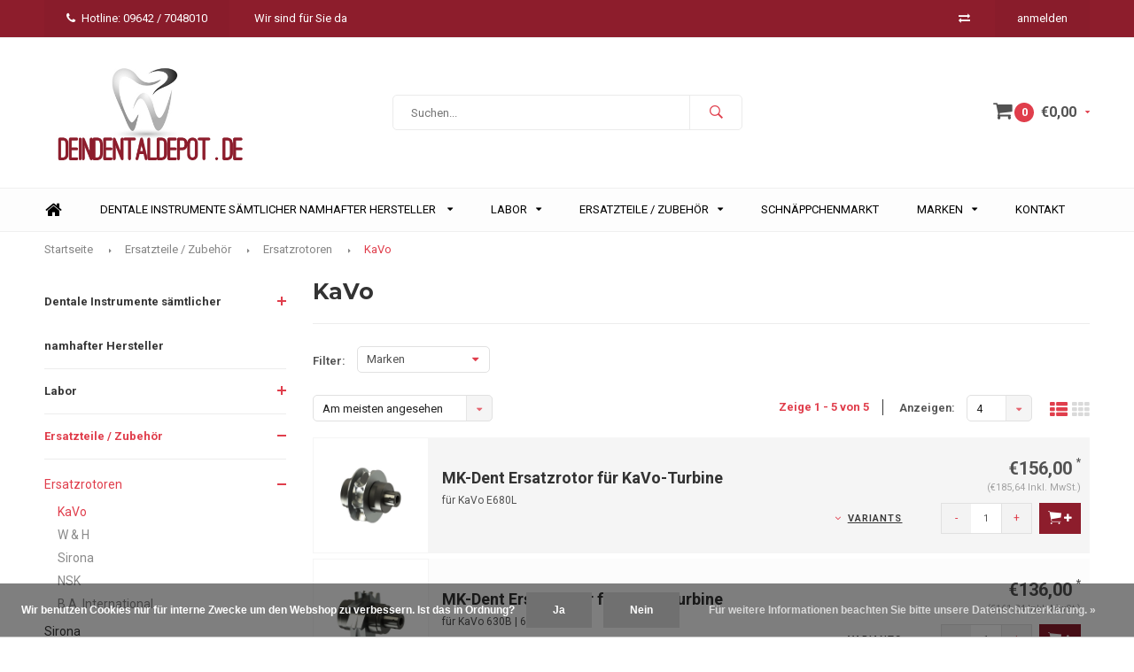

--- FILE ---
content_type: text/html;charset=utf-8
request_url: https://www.deindentaldepot.de/ersatzteile-zubehoer/ersatzrotoren/kavo/
body_size: 12468
content:
<!DOCTYPE html>
<html lang="de">
  <head>
    
              
    <meta charset="utf-8"/>
<!-- [START] 'blocks/head.rain' -->
<!--

  (c) 2008-2026 Lightspeed Netherlands B.V.
  http://www.lightspeedhq.com
  Generated: 16-01-2026 @ 01:59:02

-->
<link rel="canonical" href="https://www.deindentaldepot.de/ersatzteile-zubehoer/ersatzrotoren/kavo/"/>
<link rel="alternate" href="https://www.deindentaldepot.de/index.rss" type="application/rss+xml" title="Neue Produkte"/>
<link href="https://cdn.webshopapp.com/assets/cookielaw.css?2025-02-20" rel="stylesheet" type="text/css"/>
<meta name="robots" content="noodp,noydir"/>
<meta name="google-site-verification" content="Winkelstücke"/>
<meta name="google-site-verification" content="Handstücke"/>
<meta name="google-site-verification" content="Dentaleinheiten"/>
<meta name="google-site-verification" content="Dentalzubehör"/>
<meta name="google-site-verification" content="Dental Depot Winters"/>
<meta name="google-site-verification" content="Winters Weiden"/>
<meta property="og:url" content="https://www.deindentaldepot.de/ersatzteile-zubehoer/ersatzrotoren/kavo/?source=facebook"/>
<meta property="og:site_name" content="DeinDentalDepot.de    DENTAL-DEPOT WINTERS"/>
<meta property="og:title" content="KaVo"/>
<meta property="og:description" content="Seit über 34Jahren!!!  Alles für den Dentalbedarf -  Reparaturservice von Hand- und Winkelstücken in eigener Werkstatt!<br />
Wir verkaufen Hand- und Winkelstück"/>
<!--[if lt IE 9]>
<script src="https://cdn.webshopapp.com/assets/html5shiv.js?2025-02-20"></script>
<![endif]-->
<!-- [END] 'blocks/head.rain' -->
    <title>KaVo - DeinDentalDepot.de    DENTAL-DEPOT WINTERS</title>
    <meta name="description" content="Seit über 34Jahren!!!  Alles für den Dentalbedarf -  Reparaturservice von Hand- und Winkelstücken in eigener Werkstatt!<br />
Wir verkaufen Hand- und Winkelstück" />
    <meta name="keywords" content="KaVo, Winkelstücke günstiger, Schnäppchen, Winkelstücke preiswert, Winkelstücke, Unterteile, günstig Dental, Dental, Dentalzubehör, Winters, Köpfe, Handstücke, Winkelstücke günstig, KaVo, NSK, W&amp;H, BienAir, Sirona, MK-dent Schläuche, Dent" />
    <meta name="viewport" content="width=device-width, initial-scale=1.0">
    <meta name="apple-mobile-web-app-capable" content="yes">
    <meta name="apple-mobile-web-app-status-bar-style" content="black">


    <link rel="shortcut icon" href="https://cdn.webshopapp.com/shops/97260/themes/120533/assets/favicon.ico?20230901212846" type="image/x-icon" />
    <link href='//fonts.googleapis.com/css?family=Roboto:400,300,600,700,800,900' rel='stylesheet' type='text/css'>
    <link href='//fonts.googleapis.com/css?family=Montserrat:400,300,600,700,800,900' rel='stylesheet' type='text/css'>
    <link rel="shortcut icon" href="https://cdn.webshopapp.com/shops/97260/themes/120533/assets/favicon.ico?20230901212846" type="image/x-icon" /> 
    <link rel="stylesheet" href="https://cdn.webshopapp.com/shops/97260/themes/120533/assets/bootstrap.css?20230901212846" />
    <link rel="stylesheet" href="https://cdn.webshopapp.com/shops/97260/themes/120533/assets/font-awesome-min.css?20230901212846" />
    <link rel="stylesheet" href="https://cdn.webshopapp.com/shops/97260/themes/120533/assets/ionicons.css?20230901212846" />
    <link rel="stylesheet" href="https://cdn.webshopapp.com/shops/97260/themes/120533/assets/transition.css?20230901212846" />
    <link rel="stylesheet" href="https://cdn.webshopapp.com/shops/97260/themes/120533/assets/dropdown.css?20230901212846" />
    <link rel="stylesheet" href="https://cdn.webshopapp.com/shops/97260/themes/120533/assets/checkbox.css?20230901212846" />
    <link rel="stylesheet" href="https://cdn.webshopapp.com/shops/97260/themes/120533/assets/owl-carousel.css?20230901212846" />
    <link rel="stylesheet" href="https://cdn.webshopapp.com/shops/97260/themes/120533/assets/jquery-fancybox.css?20230901212846" />
    <link rel="stylesheet" href="https://cdn.webshopapp.com/shops/97260/themes/120533/assets/jquery-custom-scrollbar.css?20230901212846" />
    <link rel="stylesheet" href="https://cdn.webshopapp.com/shops/97260/themes/120533/assets/style.css?20230901212846" />    
    <link rel="stylesheet" href="https://cdn.webshopapp.com/assets/gui-2-0.css?2025-02-20" />
    <link rel="stylesheet" href="https://cdn.webshopapp.com/assets/gui-responsive-2-0.css?2025-02-20" />   
    <link rel="stylesheet" href="https://cdn.webshopapp.com/shops/97260/themes/120533/assets/custom.css?20230901212846" />
    <link rel="stylesheet" href="https://cdn.webshopapp.com/shops/97260/themes/120533/assets/settings.css?20230901212846" /> 
    <link rel="stylesheet" href="https://cdn.webshopapp.com/shops/97260/themes/120533/assets/new.css?20230901212846" />
    <link rel="stylesheet" href="https://cdn.webshopapp.com/shops/97260/themes/120533/assets/wsa-css.css?20230901212846" />
    <script src="https://cdn.webshopapp.com/assets/jquery-1-9-1.js?2025-02-20"></script>
    <script src="https://cdn.webshopapp.com/assets/jquery-ui-1-10-1.js?2025-02-20"></script>
   
    <script type="text/javascript" src="https://cdn.webshopapp.com/shops/97260/themes/120533/assets/transition.js?20230901212846"></script>
    <script type="text/javascript" src="https://cdn.webshopapp.com/shops/97260/themes/120533/assets/dropdown.js?20230901212846"></script>
    <script type="text/javascript" src="https://cdn.webshopapp.com/shops/97260/themes/120533/assets/checkbox.js?20230901212846"></script>
    <script type="text/javascript" src="https://cdn.webshopapp.com/shops/97260/themes/120533/assets/owl-carousel.js?20230901212846"></script>
    <script type="text/javascript" src="https://cdn.webshopapp.com/shops/97260/themes/120533/assets/jquery-fancybox.js?20230901212846"></script>
    <script type="text/javascript" src="https://cdn.webshopapp.com/shops/97260/themes/120533/assets/jquery-custom-scrollbar.js?20230901212846"></script>
    <script type="text/javascript" src="https://cdn.webshopapp.com/shops/97260/themes/120533/assets/jquery-countdown-min.js?20230901212846"></script>
    <script type="text/javascript" src="https://cdn.webshopapp.com/shops/97260/themes/120533/assets/global.js?20230901212846"></script>

    <script type="text/javascript" src="https://cdn.webshopapp.com/shops/97260/themes/120533/assets/jcarousel.js?20230901212846"></script>
    <script type="text/javascript" src="https://cdn.webshopapp.com/assets/gui.js?2025-02-20"></script>
    <script type="text/javascript" src="https://cdn.webshopapp.com/assets/gui-responsive-2-0.js?2025-02-20"></script>
    
        
    <!--[if lt IE 9]>
    <link rel="stylesheet" href="https://cdn.webshopapp.com/shops/97260/themes/120533/assets/style-ie.css?20230901212846" />
    <![endif]-->
  </head>
  <body id="body"> 
    
    

<div class="menu-wrap">
    <div class="close-menu"><i class="ion ion-ios-close-empty"></i></div>
    <div class="menu-box">
      <div class="menu-logo large"><a href="https://www.deindentaldepot.de/"><img src="https://cdn.webshopapp.com/shops/97260/themes/120533/assets/logo-light.png?20230901212846" alt="DeinDentalDepot.de    DENTAL-DEPOT WINTERS"></a></div>      
        <ul>
          <li><a href="https://www.deindentaldepot.de/">Home</a></li>
                      <li><a href="https://www.deindentaldepot.de/dentale-instrumente-saemtlicher-namhafter-herstell/">Dentale Instrumente sämtlicher namhafter Hersteller </a><span class="more-cats"><span class="plus-min"></span></span>                              <ul class="sub ">
                                      <li><a href="https://www.deindentaldepot.de/dentale-instrumente-saemtlicher-namhafter-herstell/kavo/">KaVo</a><span class="more-cats"><span class="plus-min"></span></span>                                              <ul class="sub ">
                                                      <li><a href="https://www.deindentaldepot.de/dentale-instrumente-saemtlicher-namhafter-herstell/kavo/hand-und-winkelstuecke/"><i class="fa fa-circle" aria-hidden="true"></i>Hand- und Winkelstücke</a></li>  
                                                      <li><a href="https://www.deindentaldepot.de/dentale-instrumente-saemtlicher-namhafter-herstell/kavo/unterteile/"><i class="fa fa-circle" aria-hidden="true"></i>Unterteile</a></li>  
                                                      <li><a href="https://www.deindentaldepot.de/dentale-instrumente-saemtlicher-namhafter-herstell/kavo/koepfe/"><i class="fa fa-circle" aria-hidden="true"></i>Köpfe</a></li>  
                                                      <li><a href="https://www.deindentaldepot.de/dentale-instrumente-saemtlicher-namhafter-herstell/kavo/turbinen/"><i class="fa fa-circle" aria-hidden="true"></i>Turbinen</a></li>  
                                                      <li><a href="https://www.deindentaldepot.de/dentale-instrumente-saemtlicher-namhafter-herstell/kavo/kupplungen/"><i class="fa fa-circle" aria-hidden="true"></i>Kupplungen</a></li>  
                                                      <li><a href="https://www.deindentaldepot.de/dentale-instrumente-saemtlicher-namhafter-herstell/kavo/zeg-handstuecke/"><i class="fa fa-circle" aria-hidden="true"></i>ZEG-Handstücke</a></li>  
                                                  </ul>  
                                          </li>
                                      <li><a href="https://www.deindentaldepot.de/dentale-instrumente-saemtlicher-namhafter-herstell/mk-dent/">MK-Dent</a><span class="more-cats"><span class="plus-min"></span></span>                                              <ul class="sub ">
                                                      <li><a href="https://www.deindentaldepot.de/dentale-instrumente-saemtlicher-namhafter-herstell/mk-dent/specials/"><i class="fa fa-circle" aria-hidden="true"></i>SPECIALS</a></li>  
                                                      <li><a href="https://www.deindentaldepot.de/dentale-instrumente-saemtlicher-namhafter-herstell/mk-dent/hand-und-winkelstuecke/"><i class="fa fa-circle" aria-hidden="true"></i>Hand-und Winkelstücke</a></li>  
                                                      <li><a href="https://www.deindentaldepot.de/dentale-instrumente-saemtlicher-namhafter-herstell/mk-dent/turbinen/"><i class="fa fa-circle" aria-hidden="true"></i>Turbinen</a></li>  
                                                      <li><a href="https://www.deindentaldepot.de/dentale-instrumente-saemtlicher-namhafter-herstell/mk-dent/motoren/"><i class="fa fa-circle" aria-hidden="true"></i>Motoren</a></li>  
                                                      <li><a href="https://www.deindentaldepot.de/dentale-instrumente-saemtlicher-namhafter-herstell/mk-dent/koepfe/"><i class="fa fa-circle" aria-hidden="true"></i>Köpfe</a></li>  
                                                      <li><a href="https://www.deindentaldepot.de/dentale-instrumente-saemtlicher-namhafter-herstell/mk-dent/kupplungen/"><i class="fa fa-circle" aria-hidden="true"></i>Kupplungen</a></li>  
                                                      <li><a href="https://www.deindentaldepot.de/dentale-instrumente-saemtlicher-namhafter-herstell/mk-dent/scaler/"><i class="fa fa-circle" aria-hidden="true"></i>Scaler</a></li>  
                                                      <li><a href="https://www.deindentaldepot.de/dentale-instrumente-saemtlicher-namhafter-herstell/mk-dent/schlaeuche/"><i class="fa fa-circle" aria-hidden="true"></i>Schläuche</a></li>  
                                                      <li><a href="https://www.deindentaldepot.de/dentale-instrumente-saemtlicher-namhafter-herstell/mk-dent/ersatzrotoren/"><i class="fa fa-circle" aria-hidden="true"></i>Ersatzrotoren</a></li>  
                                                  </ul>  
                                          </li>
                                      <li><a href="https://www.deindentaldepot.de/dentale-instrumente-saemtlicher-namhafter-herstell/nsk/">NSK</a><span class="more-cats"><span class="plus-min"></span></span>                                              <ul class="sub ">
                                                      <li><a href="https://www.deindentaldepot.de/dentale-instrumente-saemtlicher-namhafter-herstell/nsk/hand-und-winkelstuecke/"><i class="fa fa-circle" aria-hidden="true"></i>Hand- und Winkelstücke</a></li>  
                                                      <li><a href="https://www.deindentaldepot.de/dentale-instrumente-saemtlicher-namhafter-herstell/nsk/turbinen/"><i class="fa fa-circle" aria-hidden="true"></i>Turbinen</a></li>  
                                                      <li><a href="https://www.deindentaldepot.de/dentale-instrumente-saemtlicher-namhafter-herstell/nsk/motoren/"><i class="fa fa-circle" aria-hidden="true"></i>Motoren</a></li>  
                                                      <li><a href="https://www.deindentaldepot.de/dentale-instrumente-saemtlicher-namhafter-herstell/nsk/pflegegeraete/"><i class="fa fa-circle" aria-hidden="true"></i>Pflegegeräte</a></li>  
                                                      <li><a href="https://www.deindentaldepot.de/dentale-instrumente-saemtlicher-namhafter-herstell/nsk/kupplungen/"><i class="fa fa-circle" aria-hidden="true"></i>Kupplungen</a></li>  
                                                  </ul>  
                                          </li>
                                      <li><a href="https://www.deindentaldepot.de/dentale-instrumente-saemtlicher-namhafter-herstell/scican/">SciCan</a><span class="more-cats"><span class="plus-min"></span></span>                                              <ul class="sub ">
                                                      <li><a href="https://www.deindentaldepot.de/dentale-instrumente-saemtlicher-namhafter-herstell/scican/hand-und-winkelstuecke/"><i class="fa fa-circle" aria-hidden="true"></i>Hand-und Winkelstücke</a></li>  
                                                      <li><a href="https://www.deindentaldepot.de/dentale-instrumente-saemtlicher-namhafter-herstell/scican/turbinen/"><i class="fa fa-circle" aria-hidden="true"></i>Turbinen</a></li>  
                                                      <li><a href="https://www.deindentaldepot.de/dentale-instrumente-saemtlicher-namhafter-herstell/scican/sterilisatoren/"><i class="fa fa-circle" aria-hidden="true"></i>Sterilisatoren</a></li>  
                                                      <li><a href="https://www.deindentaldepot.de/dentale-instrumente-saemtlicher-namhafter-herstell/scican/zubehoer/"><i class="fa fa-circle" aria-hidden="true"></i>Zubehör</a></li>  
                                                  </ul>  
                                          </li>
                                      <li><a href="https://www.deindentaldepot.de/dentale-instrumente-saemtlicher-namhafter-herstell/sirona/">Sirona</a><span class="more-cats"><span class="plus-min"></span></span>                                              <ul class="sub ">
                                                      <li><a href="https://www.deindentaldepot.de/dentale-instrumente-saemtlicher-namhafter-herstell/sirona/hand-und-winkelstuecke/"><i class="fa fa-circle" aria-hidden="true"></i>Hand-und Winkelstücke</a></li>  
                                                      <li><a href="https://www.deindentaldepot.de/dentale-instrumente-saemtlicher-namhafter-herstell/sirona/elektromotoren/"><i class="fa fa-circle" aria-hidden="true"></i>Elektromotoren</a></li>  
                                                      <li><a href="https://www.deindentaldepot.de/dentale-instrumente-saemtlicher-namhafter-herstell/sirona/nachruestsaetze-f-behandlungseinheiten/"><i class="fa fa-circle" aria-hidden="true"></i>Nachrüstsätze f. Behandlungseinheiten</a></li>  
                                                  </ul>  
                                          </li>
                                      <li><a href="https://www.deindentaldepot.de/dentale-instrumente-saemtlicher-namhafter-herstell/medtronic/">Medtronic</a><span class="more-cats"><span class="plus-min"></span></span>                                              <ul class="sub ">
                                                      <li><a href="https://www.deindentaldepot.de/dentale-instrumente-saemtlicher-namhafter-herstell/medtronic/instrumentenschlaeuche/"><i class="fa fa-circle" aria-hidden="true"></i>Instrumentenschläuche</a></li>  
                                                  </ul>  
                                          </li>
                                      <li><a href="https://www.deindentaldepot.de/dentale-instrumente-saemtlicher-namhafter-herstell/w-h/">W &amp; H</a><span class="more-cats"><span class="plus-min"></span></span>                                              <ul class="sub ">
                                                      <li><a href="https://www.deindentaldepot.de/dentale-instrumente-saemtlicher-namhafter-herstell/w-h/hand-und-winkelstuecke/"><i class="fa fa-circle" aria-hidden="true"></i>Hand- und Winkelstücke</a></li>  
                                                      <li><a href="https://www.deindentaldepot.de/dentale-instrumente-saemtlicher-namhafter-herstell/w-h/turbinen/"><i class="fa fa-circle" aria-hidden="true"></i>Turbinen</a></li>  
                                                      <li><a href="https://www.deindentaldepot.de/dentale-instrumente-saemtlicher-namhafter-herstell/w-h/motoren/"><i class="fa fa-circle" aria-hidden="true"></i>Motoren</a></li>  
                                                      <li><a href="https://www.deindentaldepot.de/dentale-instrumente-saemtlicher-namhafter-herstell/w-h/zeg-handstuecke/"><i class="fa fa-circle" aria-hidden="true"></i>ZEG-Handstücke</a></li>  
                                                      <li><a href="https://www.deindentaldepot.de/dentale-instrumente-saemtlicher-namhafter-herstell/w-h/kupplungen/"><i class="fa fa-circle" aria-hidden="true"></i>Kupplungen</a></li>  
                                                      <li><a href="https://www.deindentaldepot.de/dentale-instrumente-saemtlicher-namhafter-herstell/w-h/pflegegeraete/"><i class="fa fa-circle" aria-hidden="true"></i>Pflegegeräte</a></li>  
                                                      <li><a href="https://www.deindentaldepot.de/dentale-instrumente-saemtlicher-namhafter-herstell/w-h/chirurgiegeraete/"><i class="fa fa-circle" aria-hidden="true"></i>Chirurgiegeräte</a></li>  
                                                  </ul>  
                                          </li>
                                      <li><a href="https://www.deindentaldepot.de/dentale-instrumente-saemtlicher-namhafter-herstell/bien-air/">Bien Air</a><span class="more-cats"><span class="plus-min"></span></span>                                              <ul class="sub ">
                                                      <li><a href="https://www.deindentaldepot.de/dentale-instrumente-saemtlicher-namhafter-herstell/bien-air/motoren/"><i class="fa fa-circle" aria-hidden="true"></i>Motoren</a></li>  
                                                      <li><a href="https://www.deindentaldepot.de/dentale-instrumente-saemtlicher-namhafter-herstell/bien-air/instrumentenschlaeuche/"><i class="fa fa-circle" aria-hidden="true"></i>Instrumentenschläuche</a></li>  
                                                  </ul>  
                                          </li>
                                  </ul>
                          </li>
                      <li><a href="https://www.deindentaldepot.de/labor/">Labor</a><span class="more-cats"><span class="plus-min"></span></span>                              <ul class="sub ">
                                      <li><a href="https://www.deindentaldepot.de/labor/kavo/">KaVo</a>                                          </li>
                                      <li><a href="https://www.deindentaldepot.de/labor/nsk/">NSK</a>                                          </li>
                                      <li><a href="https://www.deindentaldepot.de/labor/ersatzteile-zubehoer/">Ersatzteile / Zubehör</a><span class="more-cats"><span class="plus-min"></span></span>                                              <ul class="sub ">
                                                      <li><a href="https://www.deindentaldepot.de/labor/ersatzteile-zubehoer/zubehoer-laborhandstuecke/"><i class="fa fa-circle" aria-hidden="true"></i>Zubehör / Laborhandstücke</a></li>  
                                                  </ul>  
                                          </li>
                                  </ul>
                          </li>
                      <li class="active"><a href="https://www.deindentaldepot.de/ersatzteile-zubehoer/">Ersatzteile / Zubehör</a><span class="more-cats"><span class="plus-min"></span></span>                              <ul class="sub active">
                                      <li class="active"><a href="https://www.deindentaldepot.de/ersatzteile-zubehoer/ersatzrotoren/">Ersatzrotoren</a><span class="more-cats"><span class="plus-min"></span></span>                                              <ul class="sub active">
                                                      <li><a href="https://www.deindentaldepot.de/ersatzteile-zubehoer/ersatzrotoren/kavo/"><i class="fa fa-circle" aria-hidden="true"></i>KaVo</a></li>  
                                                      <li><a href="https://www.deindentaldepot.de/ersatzteile-zubehoer/ersatzrotoren/w-h/"><i class="fa fa-circle" aria-hidden="true"></i>W &amp; H</a></li>  
                                                      <li><a href="https://www.deindentaldepot.de/ersatzteile-zubehoer/ersatzrotoren/sirona/"><i class="fa fa-circle" aria-hidden="true"></i>Sirona</a></li>  
                                                      <li><a href="https://www.deindentaldepot.de/ersatzteile-zubehoer/ersatzrotoren/nsk/"><i class="fa fa-circle" aria-hidden="true"></i>NSK</a></li>  
                                                      <li><a href="https://www.deindentaldepot.de/ersatzteile-zubehoer/ersatzrotoren/ba-international/"><i class="fa fa-circle" aria-hidden="true"></i>B.A. International</a></li>  
                                                  </ul>  
                                          </li>
                                      <li><a href="https://www.deindentaldepot.de/ersatzteile-zubehoer/sirona/">Sirona</a>                                          </li>
                                      <li><a href="https://www.deindentaldepot.de/ersatzteile-zubehoer/bien-air/">Bien Air</a>                                          </li>
                                      <li><a href="https://www.deindentaldepot.de/ersatzteile-zubehoer/kavo/">KaVo</a>                                          </li>
                                      <li><a href="https://www.deindentaldepot.de/ersatzteile-zubehoer/spritzen-sprayvit/">Spritzen / Sprayvit</a><span class="more-cats"><span class="plus-min"></span></span>                                              <ul class="sub ">
                                                      <li><a href="https://www.deindentaldepot.de/ersatzteile-zubehoer/spritzen-sprayvit/luzzani/"><i class="fa fa-circle" aria-hidden="true"></i>Luzzani</a></li>  
                                                      <li><a href="https://www.deindentaldepot.de/ersatzteile-zubehoer/spritzen-sprayvit/faro/"><i class="fa fa-circle" aria-hidden="true"></i>Faro</a></li>  
                                                  </ul>  
                                          </li>
                                  </ul>
                          </li>
                      <li><a href="https://www.deindentaldepot.de/schnaeppchenmarkt/">Schnäppchenmarkt</a>                          </li>
                    
                                                                  <li class=""><a href="https://www.deindentaldepot.de/brands/">Marken</a></li>
                                                                  <li class=""><a href="https://www.deindentaldepot.de/service/">Kontakt</a></li>
                                            
                    
                    
        </ul>
      
    </div>
  </div>
  
  <div class="body-wrap">
    <header id="header">
      
     <div class="topbar light">
       <div class="container">
         <div class="info left">
           <ul>
             <li class="hidden-xs hidden-lg tabletmenu-btn"><a href="javascript:;" class="open-menu"><i class="fa fa-bars" aria-hidden="true"></i> Menu</a></li>
             <li class="dark"><a href="tel:Hotline: 09642 / 7048010"><i class="fa fa-phone" aria-hidden="true"></i>Hotline: 09642 / 7048010</a></li>             <li class="hidden-xs hidden-sm">Wir sind für Sie da</li>           </ul>
         </div>
         <div class="service right">
           <ul>
                          <li class="hidden-xs hidden-sm"><a href="https://www.deindentaldepot.de/compare/" title="Vergleichen"><i class="fa fa-exchange" aria-hidden="true"></i></a></li>
                                                      
                           <li class="dark hidden-xs hidden-md"><a href="https://www.deindentaldepot.de/account/">anmelden</a></li>
                          <li class="hidden-lg"><a href="https://www.deindentaldepot.de/account/"><i class="fa fa-user" aria-hidden="true"></i></a></li>
             <li class="dark  hidden-md hidden-lg"><a href="javascript:;" class="open-cart"><i class="fa fa-shopping-cart"></i><span class="items hidden-md hidden-lg">0</span></a></li>
           </ul>
         </div>
         <div class="clearfix"></div>
       </div>
     </div>
      
      <div class="main-header">
        <div class="container">
          <div class="main-header-inner">
            <div class="  align">
              <div class=" mobilemenu-btn hidden-sm hidden-md hidden-lg"><a class="open-menu" href="javascript:;"><i class="fa fa-bars" aria-hidden="true"></i></a></div>
              
              <div class="  hide-all_screens search hidden-xs left-search" id="search">
                <form action="https://www.deindentaldepot.de/search/" method="get" id="formSearch">
                  <input class="round-corners" type="text" name="q" autocomplete="off"  value="" placeholder="Suchen..."/>
                  <span class="search-text-remover"><i class="fa fa-close"></i></span>
                  <span onclick="$('#formSearch').submit();" title="Suchen" class="go-search"><i class="ion ion-ios-search-strong"></i></span>
                  
                  <div class="autocomplete round-corners">
                    <div class="search-products products-livesearch"></div>
                    <div class="more"><a href="#">Alle Ergebnisse anzeigen <span>(0)</span></a></div>
                    <div class="notfound">Keine Produkte gefunden...</div>
                  </div>
                  
                </form> 
              </div> 
              <div class=" logo-mobile-move-center logo large"><a href="https://www.deindentaldepot.de/"><img src="https://cdn.webshopapp.com/shops/97260/themes/120533/assets/logo.png?20230901212846" alt="DeinDentalDepot.de    DENTAL-DEPOT WINTERS"></a></div>
              <div class="grid-cell mobilesearch-btn hidden-sm hidden-md hidden-lg"><a href="javascript:;" class="open-search"><i class="ion ion-ios-search-strong"></i></a></div>
              
                              <div class="search hidden-xs right-search-tab" id="search">
                <form action="https://www.deindentaldepot.de/search/" method="get" id="formSearch">
                  <input class="round-corners" type="text" name="q" autocomplete="off"  value="" placeholder="Suchen..."/>
                                    <span onclick="$('#formSearch').submit();" title="Suchen" class="go-search"><i class="ion ion-ios-search-strong"></i></span>
                  
                  <div class="autocomplete round-corners">
                    <div class="search-products products-livesearch"></div>
                    <div class="more"><a href="#">Alle Ergebnisse anzeigen <span>(0)</span></a></div>
                    <div class="notfound">Keine Produkte gefunden...</div>
                  </div>
                  
                </form> 
              </div>
                            
              
              
                                                          <div class=" hallmark hidden-xs">
                  
                </div>
                            <div class=" cart hidden-xs hidden-sm">
                <a href="javascript:;" class="open-cart">
                  <span class="icon"><i class="fa fa-shopping-cart"></i></span>
                  <span class="items">0</span>
                  <span class="text">
                                        €0,00
                                      </span>
                  <span class="more"><i class="fa fa-caret-down" aria-hidden="true"></i></span>
                </a> 
              </div>
              
              
              <div class="cart-dropdown round-corners-bottom">
                <div class="cart-title">Ihr Warenkorb<span class="items">0 items</span></div>
                
                <div class="cart-body">
                  <table class="cart-products">
                                      </table>
                </div>
                
                                <div class="empty-cart">
                  Keine Produkte gefunden
                </div>
                              </div>
              
             
            
            </div>
          </div>
        </div>
        
        <div class="grid-cell mobile-search">
          <form action="https://www.deindentaldepot.de/search/" method="get" id="formSearchMobile">
            <input type="text" name="q" autocomplete="off"  value="" placeholder="Suchen..."/>
                      </form> 
        </div>
        
      </div>
     
            <div class="main-menu #000000 hidden-xs hidden-sm hidden-md ">
        <div class="container">
          <ul>
            <li><a href="https://www.deindentaldepot.de/">Home</a></li>
                        <li class=""><a href="https://www.deindentaldepot.de/dentale-instrumente-saemtlicher-namhafter-herstell/">Dentale Instrumente sämtlicher namhafter Hersteller <i class="fa fa-caret-down" aria-hidden="true"></i></a>
                            <div class="subnav">
                <div class="container">
                  <div class="row">
                                                            <div class="col-md-2">
                      <a href="https://www.deindentaldepot.de/dentale-instrumente-saemtlicher-namhafter-herstell/kavo/" class="sub-title">KaVo</a>
                                            <ul class="subsub">
                                                <li><a href="https://www.deindentaldepot.de/dentale-instrumente-saemtlicher-namhafter-herstell/kavo/hand-und-winkelstuecke/">Hand- und Winkelstücke</a></li>  
                                                <li><a href="https://www.deindentaldepot.de/dentale-instrumente-saemtlicher-namhafter-herstell/kavo/unterteile/">Unterteile</a></li>  
                                                <li><a href="https://www.deindentaldepot.de/dentale-instrumente-saemtlicher-namhafter-herstell/kavo/koepfe/">Köpfe</a></li>  
                                                <li><a href="https://www.deindentaldepot.de/dentale-instrumente-saemtlicher-namhafter-herstell/kavo/turbinen/">Turbinen</a></li>  
                                                <li><a href="https://www.deindentaldepot.de/dentale-instrumente-saemtlicher-namhafter-herstell/kavo/kupplungen/">Kupplungen</a></li>  
                                                <li><a href="https://www.deindentaldepot.de/dentale-instrumente-saemtlicher-namhafter-herstell/kavo/zeg-handstuecke/">ZEG-Handstücke</a></li>  
                         
                      </ul>  
                                          </div>
                                                                                                
                                        <div class="col-md-2">
                      <a href="https://www.deindentaldepot.de/dentale-instrumente-saemtlicher-namhafter-herstell/mk-dent/" class="sub-title">MK-Dent</a>
                                            <ul class="subsub">
                                                <li><a href="https://www.deindentaldepot.de/dentale-instrumente-saemtlicher-namhafter-herstell/mk-dent/specials/">SPECIALS</a></li>  
                                                <li><a href="https://www.deindentaldepot.de/dentale-instrumente-saemtlicher-namhafter-herstell/mk-dent/hand-und-winkelstuecke/">Hand-und Winkelstücke</a></li>  
                                                <li><a href="https://www.deindentaldepot.de/dentale-instrumente-saemtlicher-namhafter-herstell/mk-dent/turbinen/">Turbinen</a></li>  
                                                <li><a href="https://www.deindentaldepot.de/dentale-instrumente-saemtlicher-namhafter-herstell/mk-dent/motoren/">Motoren</a></li>  
                                                <li><a href="https://www.deindentaldepot.de/dentale-instrumente-saemtlicher-namhafter-herstell/mk-dent/koepfe/">Köpfe</a></li>  
                                                <li><a href="https://www.deindentaldepot.de/dentale-instrumente-saemtlicher-namhafter-herstell/mk-dent/kupplungen/">Kupplungen</a></li>  
                                                <li><a href="https://www.deindentaldepot.de/dentale-instrumente-saemtlicher-namhafter-herstell/mk-dent/scaler/">Scaler</a></li>  
                                                <li><a href="https://www.deindentaldepot.de/dentale-instrumente-saemtlicher-namhafter-herstell/mk-dent/schlaeuche/">Schläuche</a></li>  
                                                <li><a href="https://www.deindentaldepot.de/dentale-instrumente-saemtlicher-namhafter-herstell/mk-dent/ersatzrotoren/">Ersatzrotoren</a></li>  
                         
                      </ul>  
                                          </div>
                                                                                                
                                        <div class="col-md-2">
                      <a href="https://www.deindentaldepot.de/dentale-instrumente-saemtlicher-namhafter-herstell/nsk/" class="sub-title">NSK</a>
                                            <ul class="subsub">
                                                <li><a href="https://www.deindentaldepot.de/dentale-instrumente-saemtlicher-namhafter-herstell/nsk/hand-und-winkelstuecke/">Hand- und Winkelstücke</a></li>  
                                                <li><a href="https://www.deindentaldepot.de/dentale-instrumente-saemtlicher-namhafter-herstell/nsk/turbinen/">Turbinen</a></li>  
                                                <li><a href="https://www.deindentaldepot.de/dentale-instrumente-saemtlicher-namhafter-herstell/nsk/motoren/">Motoren</a></li>  
                                                <li><a href="https://www.deindentaldepot.de/dentale-instrumente-saemtlicher-namhafter-herstell/nsk/pflegegeraete/">Pflegegeräte</a></li>  
                                                <li><a href="https://www.deindentaldepot.de/dentale-instrumente-saemtlicher-namhafter-herstell/nsk/kupplungen/">Kupplungen</a></li>  
                         
                      </ul>  
                                          </div>
                                                                                                
                                        <div class="col-md-2">
                      <a href="https://www.deindentaldepot.de/dentale-instrumente-saemtlicher-namhafter-herstell/scican/" class="sub-title">SciCan</a>
                                            <ul class="subsub">
                                                <li><a href="https://www.deindentaldepot.de/dentale-instrumente-saemtlicher-namhafter-herstell/scican/hand-und-winkelstuecke/">Hand-und Winkelstücke</a></li>  
                                                <li><a href="https://www.deindentaldepot.de/dentale-instrumente-saemtlicher-namhafter-herstell/scican/turbinen/">Turbinen</a></li>  
                                                <li><a href="https://www.deindentaldepot.de/dentale-instrumente-saemtlicher-namhafter-herstell/scican/sterilisatoren/">Sterilisatoren</a></li>  
                                                <li><a href="https://www.deindentaldepot.de/dentale-instrumente-saemtlicher-namhafter-herstell/scican/zubehoer/">Zubehör</a></li>  
                         
                      </ul>  
                                          </div>
                                                                                                
                                        <div class="col-md-2">
                      <a href="https://www.deindentaldepot.de/dentale-instrumente-saemtlicher-namhafter-herstell/sirona/" class="sub-title">Sirona</a>
                                            <ul class="subsub">
                                                <li><a href="https://www.deindentaldepot.de/dentale-instrumente-saemtlicher-namhafter-herstell/sirona/hand-und-winkelstuecke/">Hand-und Winkelstücke</a></li>  
                                                <li><a href="https://www.deindentaldepot.de/dentale-instrumente-saemtlicher-namhafter-herstell/sirona/elektromotoren/">Elektromotoren</a></li>  
                                                <li><a href="https://www.deindentaldepot.de/dentale-instrumente-saemtlicher-namhafter-herstell/sirona/nachruestsaetze-f-behandlungseinheiten/">Nachrüstsätze f. Behandlungseinheiten</a></li>  
                         
                      </ul>  
                                          </div>
                                                                                                
                                        <div class="col-md-2">
                      <a href="https://www.deindentaldepot.de/dentale-instrumente-saemtlicher-namhafter-herstell/medtronic/" class="sub-title">Medtronic</a>
                                            <ul class="subsub">
                                                <li><a href="https://www.deindentaldepot.de/dentale-instrumente-saemtlicher-namhafter-herstell/medtronic/instrumentenschlaeuche/">Instrumentenschläuche</a></li>  
                         
                      </ul>  
                                          </div>
                                                                        <div class="clearfix"></div>
                        <div class="col-xs-12"><hr></hr></div>
                                                                        
                                        <div class="col-md-2">
                      <a href="https://www.deindentaldepot.de/dentale-instrumente-saemtlicher-namhafter-herstell/w-h/" class="sub-title">W &amp; H</a>
                                            <ul class="subsub">
                                                <li><a href="https://www.deindentaldepot.de/dentale-instrumente-saemtlicher-namhafter-herstell/w-h/hand-und-winkelstuecke/">Hand- und Winkelstücke</a></li>  
                                                <li><a href="https://www.deindentaldepot.de/dentale-instrumente-saemtlicher-namhafter-herstell/w-h/turbinen/">Turbinen</a></li>  
                                                <li><a href="https://www.deindentaldepot.de/dentale-instrumente-saemtlicher-namhafter-herstell/w-h/motoren/">Motoren</a></li>  
                                                <li><a href="https://www.deindentaldepot.de/dentale-instrumente-saemtlicher-namhafter-herstell/w-h/zeg-handstuecke/">ZEG-Handstücke</a></li>  
                                                <li><a href="https://www.deindentaldepot.de/dentale-instrumente-saemtlicher-namhafter-herstell/w-h/kupplungen/">Kupplungen</a></li>  
                                                <li><a href="https://www.deindentaldepot.de/dentale-instrumente-saemtlicher-namhafter-herstell/w-h/pflegegeraete/">Pflegegeräte</a></li>  
                                                <li><a href="https://www.deindentaldepot.de/dentale-instrumente-saemtlicher-namhafter-herstell/w-h/chirurgiegeraete/">Chirurgiegeräte</a></li>  
                         
                      </ul>  
                                          </div>
                                                                                                
                                        <div class="col-md-2">
                      <a href="https://www.deindentaldepot.de/dentale-instrumente-saemtlicher-namhafter-herstell/bien-air/" class="sub-title">Bien Air</a>
                                            <ul class="subsub">
                                                <li><a href="https://www.deindentaldepot.de/dentale-instrumente-saemtlicher-namhafter-herstell/bien-air/motoren/">Motoren</a></li>  
                                                <li><a href="https://www.deindentaldepot.de/dentale-instrumente-saemtlicher-namhafter-herstell/bien-air/instrumentenschlaeuche/">Instrumentenschläuche</a></li>  
                         
                      </ul>  
                                          </div>
                                                                                                
                                          
                         
                  
                  </div>
                </div>
              </div>
                          </li>
                        <li class=""><a href="https://www.deindentaldepot.de/labor/">Labor<i class="fa fa-caret-down" aria-hidden="true"></i></a>
                            <div class="subnav">
                <div class="container">
                  <div class="row">
                                                            <div class="col-md-2">
                      <a href="https://www.deindentaldepot.de/labor/kavo/" class="sub-title">KaVo</a>
                                          </div>
                                                                                                
                                        <div class="col-md-2">
                      <a href="https://www.deindentaldepot.de/labor/nsk/" class="sub-title">NSK</a>
                                          </div>
                                                                                                
                                        <div class="col-md-2">
                      <a href="https://www.deindentaldepot.de/labor/ersatzteile-zubehoer/" class="sub-title">Ersatzteile / Zubehör</a>
                                            <ul class="subsub">
                                                <li><a href="https://www.deindentaldepot.de/labor/ersatzteile-zubehoer/zubehoer-laborhandstuecke/">Zubehör / Laborhandstücke</a></li>  
                         
                      </ul>  
                                          </div>
                                                                                                
                                          
                         
                  
                  </div>
                </div>
              </div>
                          </li>
                        <li class=""><a href="https://www.deindentaldepot.de/ersatzteile-zubehoer/">Ersatzteile / Zubehör<i class="fa fa-caret-down" aria-hidden="true"></i></a>
                            <div class="subnav">
                <div class="container">
                  <div class="row">
                                                            <div class="col-md-2">
                      <a href="https://www.deindentaldepot.de/ersatzteile-zubehoer/ersatzrotoren/" class="sub-title">Ersatzrotoren</a>
                                            <ul class="subsub">
                                                <li><a href="https://www.deindentaldepot.de/ersatzteile-zubehoer/ersatzrotoren/kavo/">KaVo</a></li>  
                                                <li><a href="https://www.deindentaldepot.de/ersatzteile-zubehoer/ersatzrotoren/w-h/">W &amp; H</a></li>  
                                                <li><a href="https://www.deindentaldepot.de/ersatzteile-zubehoer/ersatzrotoren/sirona/">Sirona</a></li>  
                                                <li><a href="https://www.deindentaldepot.de/ersatzteile-zubehoer/ersatzrotoren/nsk/">NSK</a></li>  
                                                <li><a href="https://www.deindentaldepot.de/ersatzteile-zubehoer/ersatzrotoren/ba-international/">B.A. International</a></li>  
                         
                      </ul>  
                                          </div>
                                                                                                
                                        <div class="col-md-2">
                      <a href="https://www.deindentaldepot.de/ersatzteile-zubehoer/sirona/" class="sub-title">Sirona</a>
                                          </div>
                                                                                                
                                        <div class="col-md-2">
                      <a href="https://www.deindentaldepot.de/ersatzteile-zubehoer/bien-air/" class="sub-title">Bien Air</a>
                                          </div>
                                                                                                
                                        <div class="col-md-2">
                      <a href="https://www.deindentaldepot.de/ersatzteile-zubehoer/kavo/" class="sub-title">KaVo</a>
                                          </div>
                                                                                                
                                        <div class="col-md-2">
                      <a href="https://www.deindentaldepot.de/ersatzteile-zubehoer/spritzen-sprayvit/" class="sub-title">Spritzen / Sprayvit</a>
                                            <ul class="subsub">
                                                <li><a href="https://www.deindentaldepot.de/ersatzteile-zubehoer/spritzen-sprayvit/luzzani/">Luzzani</a></li>  
                                                <li><a href="https://www.deindentaldepot.de/ersatzteile-zubehoer/spritzen-sprayvit/faro/">Faro</a></li>  
                         
                      </ul>  
                                          </div>
                                                                                                
                                          
                         
                  
                  </div>
                </div>
              </div>
                          </li>
                        <li class=""><a href="https://www.deindentaldepot.de/schnaeppchenmarkt/">Schnäppchenmarkt</a>
                          </li>
                        
          
            
                        
                        <li class="with-small-menu"><a href="https://www.deindentaldepot.de/brands/">Marken<i class="fa fa-caret-down" aria-hidden="true"></i></a>
              <ul class="small-dropdown">
                                <li><a href="https://www.deindentaldepot.de/brands/bienair/">BienAir</a></li>
                                <li><a href="https://www.deindentaldepot.de/brands/faro/">FARO</a></li>
                                <li><a href="https://www.deindentaldepot.de/brands/kavo/">KaVo</a></li>
                                <li><a href="https://www.deindentaldepot.de/brands/medtronic/">Medtronic</a></li>
                                <li><a href="https://www.deindentaldepot.de/brands/metasys/">Metasys</a></li>
                                <li><a href="https://www.deindentaldepot.de/brands/mk-dent/">MK-Dent</a></li>
                                <li><a href="https://www.deindentaldepot.de/brands/nsk/">NSK</a></li>
                                <li><a href="https://www.deindentaldepot.de/brands/schick/">Schick</a></li>
                                <li><a href="https://www.deindentaldepot.de/brands/sirona/">Sirona</a></li>
                                <li><a href="https://www.deindentaldepot.de/brands/w-h/">W&amp;H</a></li>
                              </ul>
            </li>   
                        
                        <li class="with-small-menu"><a href="https://www.deindentaldepot.de/service/">Kontakt</a></li>   
                        
          </ul>
        </div>
      </div>
           
            
           
    </header>    
    <main>
      <div class="container main-content container-bg">
        
<div class="message-container all-products-message">
  <div class="container">
    <div class="messages">
      <div class="message success">
        <div class="icon"><i class="fa fa-check" aria-hidden="true"></i></div>
        <div class="text">
          <ul>
            <li>Alle Produkte dem Warenkorb hinzugefügt.</li>
          </ul>
        </div>
      </div>
    </div>
  </div>
</div>        
<div class="page-top hidden-xs row">
  <div class="col-sm-12 col-md-12 hidden-xs breadcrumbs">
    <a href="https://www.deindentaldepot.de/" title="Startseite">Startseite</a>
    
        <span class="bread-divider"><i class="fa fa-caret-right" aria-hidden="true"></i></span><a href="https://www.deindentaldepot.de/ersatzteile-zubehoer/">Ersatzteile / Zubehör</a>
        <span class="bread-divider"><i class="fa fa-caret-right" aria-hidden="true"></i></span><a href="https://www.deindentaldepot.de/ersatzteile-zubehoer/ersatzrotoren/">Ersatzrotoren</a>
        <span class="bread-divider"><i class="fa fa-caret-right" aria-hidden="true"></i></span><a class="last" href="https://www.deindentaldepot.de/ersatzteile-zubehoer/ersatzrotoren/kavo/">KaVo</a>
      </div>  
    
</div>


<div class="row">
  <div class="col-md-3 sidebar">
    <div class="sidewrap">
  
  
  
      <ul class="side-cats">
        <li class=""><a href="https://www.deindentaldepot.de/dentale-instrumente-saemtlicher-namhafter-herstell/">Dentale Instrumente sämtlicher namhafter Hersteller </a><span class="more-cats"><span class="plus-min"></span></span>            <ul class="">
                <li class=""><a href="https://www.deindentaldepot.de/dentale-instrumente-saemtlicher-namhafter-herstell/kavo/">KaVo</a><span class="more-cats"><span class="plus-min"></span></span>                    <ul class="">
                        <li class=""><a href="https://www.deindentaldepot.de/dentale-instrumente-saemtlicher-namhafter-herstell/kavo/hand-und-winkelstuecke/">Hand- und Winkelstücke</a></li>
                        <li class=""><a href="https://www.deindentaldepot.de/dentale-instrumente-saemtlicher-namhafter-herstell/kavo/unterteile/">Unterteile</a></li>
                        <li class=""><a href="https://www.deindentaldepot.de/dentale-instrumente-saemtlicher-namhafter-herstell/kavo/koepfe/">Köpfe</a></li>
                        <li class=""><a href="https://www.deindentaldepot.de/dentale-instrumente-saemtlicher-namhafter-herstell/kavo/turbinen/">Turbinen</a></li>
                        <li class=""><a href="https://www.deindentaldepot.de/dentale-instrumente-saemtlicher-namhafter-herstell/kavo/kupplungen/">Kupplungen</a></li>
                        <li class=""><a href="https://www.deindentaldepot.de/dentale-instrumente-saemtlicher-namhafter-herstell/kavo/zeg-handstuecke/">ZEG-Handstücke</a></li>
                  
          </ul>
                  </li>
                <li class=""><a href="https://www.deindentaldepot.de/dentale-instrumente-saemtlicher-namhafter-herstell/mk-dent/">MK-Dent</a><span class="more-cats"><span class="plus-min"></span></span>                    <ul class="">
                        <li class=""><a href="https://www.deindentaldepot.de/dentale-instrumente-saemtlicher-namhafter-herstell/mk-dent/specials/">SPECIALS</a></li>
                        <li class=""><a href="https://www.deindentaldepot.de/dentale-instrumente-saemtlicher-namhafter-herstell/mk-dent/hand-und-winkelstuecke/">Hand-und Winkelstücke</a></li>
                        <li class=""><a href="https://www.deindentaldepot.de/dentale-instrumente-saemtlicher-namhafter-herstell/mk-dent/turbinen/">Turbinen</a></li>
                        <li class=""><a href="https://www.deindentaldepot.de/dentale-instrumente-saemtlicher-namhafter-herstell/mk-dent/motoren/">Motoren</a></li>
                        <li class=""><a href="https://www.deindentaldepot.de/dentale-instrumente-saemtlicher-namhafter-herstell/mk-dent/koepfe/">Köpfe</a></li>
                        <li class=""><a href="https://www.deindentaldepot.de/dentale-instrumente-saemtlicher-namhafter-herstell/mk-dent/kupplungen/">Kupplungen</a></li>
                        <li class=""><a href="https://www.deindentaldepot.de/dentale-instrumente-saemtlicher-namhafter-herstell/mk-dent/scaler/">Scaler</a></li>
                        <li class=""><a href="https://www.deindentaldepot.de/dentale-instrumente-saemtlicher-namhafter-herstell/mk-dent/schlaeuche/">Schläuche</a></li>
                        <li class=""><a href="https://www.deindentaldepot.de/dentale-instrumente-saemtlicher-namhafter-herstell/mk-dent/ersatzrotoren/">Ersatzrotoren</a></li>
                  
          </ul>
                  </li>
                <li class=""><a href="https://www.deindentaldepot.de/dentale-instrumente-saemtlicher-namhafter-herstell/nsk/">NSK</a><span class="more-cats"><span class="plus-min"></span></span>                    <ul class="">
                        <li class=""><a href="https://www.deindentaldepot.de/dentale-instrumente-saemtlicher-namhafter-herstell/nsk/hand-und-winkelstuecke/">Hand- und Winkelstücke</a></li>
                        <li class=""><a href="https://www.deindentaldepot.de/dentale-instrumente-saemtlicher-namhafter-herstell/nsk/turbinen/">Turbinen</a></li>
                        <li class=""><a href="https://www.deindentaldepot.de/dentale-instrumente-saemtlicher-namhafter-herstell/nsk/motoren/">Motoren</a></li>
                        <li class=""><a href="https://www.deindentaldepot.de/dentale-instrumente-saemtlicher-namhafter-herstell/nsk/pflegegeraete/">Pflegegeräte</a></li>
                        <li class=""><a href="https://www.deindentaldepot.de/dentale-instrumente-saemtlicher-namhafter-herstell/nsk/kupplungen/">Kupplungen</a></li>
                  
          </ul>
                  </li>
                <li class=""><a href="https://www.deindentaldepot.de/dentale-instrumente-saemtlicher-namhafter-herstell/scican/">SciCan</a><span class="more-cats"><span class="plus-min"></span></span>                    <ul class="">
                        <li class=""><a href="https://www.deindentaldepot.de/dentale-instrumente-saemtlicher-namhafter-herstell/scican/hand-und-winkelstuecke/">Hand-und Winkelstücke</a></li>
                        <li class=""><a href="https://www.deindentaldepot.de/dentale-instrumente-saemtlicher-namhafter-herstell/scican/turbinen/">Turbinen</a></li>
                        <li class=""><a href="https://www.deindentaldepot.de/dentale-instrumente-saemtlicher-namhafter-herstell/scican/sterilisatoren/">Sterilisatoren</a></li>
                        <li class=""><a href="https://www.deindentaldepot.de/dentale-instrumente-saemtlicher-namhafter-herstell/scican/zubehoer/">Zubehör</a></li>
                  
          </ul>
                  </li>
                <li class=""><a href="https://www.deindentaldepot.de/dentale-instrumente-saemtlicher-namhafter-herstell/sirona/">Sirona</a><span class="more-cats"><span class="plus-min"></span></span>                    <ul class="">
                        <li class=""><a href="https://www.deindentaldepot.de/dentale-instrumente-saemtlicher-namhafter-herstell/sirona/hand-und-winkelstuecke/">Hand-und Winkelstücke</a></li>
                        <li class=""><a href="https://www.deindentaldepot.de/dentale-instrumente-saemtlicher-namhafter-herstell/sirona/elektromotoren/">Elektromotoren</a></li>
                        <li class=""><a href="https://www.deindentaldepot.de/dentale-instrumente-saemtlicher-namhafter-herstell/sirona/nachruestsaetze-f-behandlungseinheiten/">Nachrüstsätze f. Behandlungseinheiten</a></li>
                  
          </ul>
                  </li>
                <li class=""><a href="https://www.deindentaldepot.de/dentale-instrumente-saemtlicher-namhafter-herstell/medtronic/">Medtronic</a><span class="more-cats"><span class="plus-min"></span></span>                    <ul class="">
                        <li class=""><a href="https://www.deindentaldepot.de/dentale-instrumente-saemtlicher-namhafter-herstell/medtronic/instrumentenschlaeuche/">Instrumentenschläuche</a></li>
                  
          </ul>
                  </li>
                <li class=""><a href="https://www.deindentaldepot.de/dentale-instrumente-saemtlicher-namhafter-herstell/w-h/">W &amp; H</a><span class="more-cats"><span class="plus-min"></span></span>                    <ul class="">
                        <li class=""><a href="https://www.deindentaldepot.de/dentale-instrumente-saemtlicher-namhafter-herstell/w-h/hand-und-winkelstuecke/">Hand- und Winkelstücke</a></li>
                        <li class=""><a href="https://www.deindentaldepot.de/dentale-instrumente-saemtlicher-namhafter-herstell/w-h/turbinen/">Turbinen</a></li>
                        <li class=""><a href="https://www.deindentaldepot.de/dentale-instrumente-saemtlicher-namhafter-herstell/w-h/motoren/">Motoren</a></li>
                        <li class=""><a href="https://www.deindentaldepot.de/dentale-instrumente-saemtlicher-namhafter-herstell/w-h/zeg-handstuecke/">ZEG-Handstücke</a></li>
                        <li class=""><a href="https://www.deindentaldepot.de/dentale-instrumente-saemtlicher-namhafter-herstell/w-h/kupplungen/">Kupplungen</a></li>
                        <li class=""><a href="https://www.deindentaldepot.de/dentale-instrumente-saemtlicher-namhafter-herstell/w-h/pflegegeraete/">Pflegegeräte</a></li>
                        <li class=""><a href="https://www.deindentaldepot.de/dentale-instrumente-saemtlicher-namhafter-herstell/w-h/chirurgiegeraete/">Chirurgiegeräte</a></li>
                  
          </ul>
                  </li>
                <li class=""><a href="https://www.deindentaldepot.de/dentale-instrumente-saemtlicher-namhafter-herstell/bien-air/">Bien Air</a><span class="more-cats"><span class="plus-min"></span></span>                    <ul class="">
                        <li class=""><a href="https://www.deindentaldepot.de/dentale-instrumente-saemtlicher-namhafter-herstell/bien-air/motoren/">Motoren</a></li>
                        <li class=""><a href="https://www.deindentaldepot.de/dentale-instrumente-saemtlicher-namhafter-herstell/bien-air/instrumentenschlaeuche/">Instrumentenschläuche</a></li>
                  
          </ul>
                  </li>
              
      </ul>
          </li>  
        <li class=""><a href="https://www.deindentaldepot.de/labor/">Labor</a><span class="more-cats"><span class="plus-min"></span></span>            <ul class="">
                <li class=""><a href="https://www.deindentaldepot.de/labor/kavo/">KaVo</a>                  </li>
                <li class=""><a href="https://www.deindentaldepot.de/labor/nsk/">NSK</a>                  </li>
                <li class=""><a href="https://www.deindentaldepot.de/labor/ersatzteile-zubehoer/">Ersatzteile / Zubehör</a><span class="more-cats"><span class="plus-min"></span></span>                    <ul class="">
                        <li class=""><a href="https://www.deindentaldepot.de/labor/ersatzteile-zubehoer/zubehoer-laborhandstuecke/">Zubehör / Laborhandstücke</a></li>
                  
          </ul>
                  </li>
              
      </ul>
          </li>  
        <li class="active"><a href="https://www.deindentaldepot.de/ersatzteile-zubehoer/">Ersatzteile / Zubehör</a><span class="more-cats"><span class="plus-min"></span></span>            <ul class="active">
                <li class="active"><a href="https://www.deindentaldepot.de/ersatzteile-zubehoer/ersatzrotoren/">Ersatzrotoren</a><span class="more-cats"><span class="plus-min"></span></span>                    <ul class="active">
                        <li class="active"><a href="https://www.deindentaldepot.de/ersatzteile-zubehoer/ersatzrotoren/kavo/">KaVo</a></li>
                        <li class=""><a href="https://www.deindentaldepot.de/ersatzteile-zubehoer/ersatzrotoren/w-h/">W &amp; H</a></li>
                        <li class=""><a href="https://www.deindentaldepot.de/ersatzteile-zubehoer/ersatzrotoren/sirona/">Sirona</a></li>
                        <li class=""><a href="https://www.deindentaldepot.de/ersatzteile-zubehoer/ersatzrotoren/nsk/">NSK</a></li>
                        <li class=""><a href="https://www.deindentaldepot.de/ersatzteile-zubehoer/ersatzrotoren/ba-international/">B.A. International</a></li>
                  
          </ul>
                  </li>
                <li class=""><a href="https://www.deindentaldepot.de/ersatzteile-zubehoer/sirona/">Sirona</a>                  </li>
                <li class=""><a href="https://www.deindentaldepot.de/ersatzteile-zubehoer/bien-air/">Bien Air</a>                  </li>
                <li class=""><a href="https://www.deindentaldepot.de/ersatzteile-zubehoer/kavo/">KaVo</a>                  </li>
                <li class=""><a href="https://www.deindentaldepot.de/ersatzteile-zubehoer/spritzen-sprayvit/">Spritzen / Sprayvit</a><span class="more-cats"><span class="plus-min"></span></span>                    <ul class="">
                        <li class=""><a href="https://www.deindentaldepot.de/ersatzteile-zubehoer/spritzen-sprayvit/luzzani/">Luzzani</a></li>
                        <li class=""><a href="https://www.deindentaldepot.de/ersatzteile-zubehoer/spritzen-sprayvit/faro/">Faro</a></li>
                  
          </ul>
                  </li>
              
      </ul>
          </li>  
        <li class=""><a href="https://www.deindentaldepot.de/schnaeppchenmarkt/">Schnäppchenmarkt</a>          </li>  
                <li class=""><a href="https://www.deindentaldepot.de/brands/">Marken</a><span class="more-cats"><span class="plus-min"></span></span>
      <ul>
                <li class=""><a href="https://www.deindentaldepot.de/brands/bienair/">BienAir</a></li>
                <li class=""><a href="https://www.deindentaldepot.de/brands/faro/">FARO</a></li>
                <li class=""><a href="https://www.deindentaldepot.de/brands/kavo/">KaVo</a></li>
                <li class=""><a href="https://www.deindentaldepot.de/brands/medtronic/">Medtronic</a></li>
                <li class=""><a href="https://www.deindentaldepot.de/brands/metasys/">Metasys</a></li>
                <li class=""><a href="https://www.deindentaldepot.de/brands/mk-dent/">MK-Dent</a></li>
                <li class=""><a href="https://www.deindentaldepot.de/brands/nsk/">NSK</a></li>
                <li class=""><a href="https://www.deindentaldepot.de/brands/schick/">Schick</a></li>
                <li class=""><a href="https://www.deindentaldepot.de/brands/sirona/">Sirona</a></li>
                <li class=""><a href="https://www.deindentaldepot.de/brands/w-h/">W&amp;H</a></li>
              </ul>
    </li>
            <li class=""><a href="https://www.deindentaldepot.de/service/">Kontakt</a></li>
      </ul>
  
      
  
          
                    
          
  <div class="sort">
  <form action="https://www.deindentaldepot.de/ersatzteile-zubehoer/ersatzrotoren/kavo/" method="get" id="filter_form_side">
    <input type="hidden" name="mode" value="list" id="filter_form_mode" />
    <input type="hidden" name="limit" value="15" id="filter_form_limit" />
    <input type="hidden" name="sort" value="popular" id="filter_form_sort" />
    <input type="hidden" name="max" value="200" id="filter_form_max" />
    <input type="hidden" name="min" value="0" id="filter_form_min" />
    
        <div class="filter-wrap">
      <div class="filter-title active" data-box="filter_box_price">Preis</div>
      <div class="filter-box filter_box_price">
        <div class="price-filter">
          <div class="sidebar-filter-slider">
            <div id="collection-filter-price"></div>
          </div>
          <div class="price-filter-range clear">
            <div class="min">Min <span>€0</span></div>
            <div class="max">Max <span>€200</span></div>
          </div>
        </div>
      </div>
    </div>
        
      
  </form>
  </div>
    
    <div class="side-usp round-corners hidden-sm hidden-xs">
  <h3 class="side-title">Das zeichnet uns aus</h3>
  <ul>
    <li>
      <div class="icon"><i class="fa fa-check" aria-hidden="true"></i></div>
      <div class="text">
                Schnelle Lieferung
              </div>
    </li>
     <li>
      <div class="icon"><i class="fa fa-check" aria-hidden="true"></i></div>
      <div class="text">
                Kompetenz seit über 30 Jahren!!!
                </div>
    </li>
     <li>
      <div class="icon"><i class="fa fa-check" aria-hidden="true"></i></div>
      <div class="text">
        <a href="https://www.deindentaldepot.de/reparaturservice">        Eigener Reparaturservice - Bundesweite Abholung
        </a>        </div>
    </li>
     <li>
      <div class="icon"><i class="fa fa-check" aria-hidden="true"></i></div>
      <div class="text">
                Hotline: 09642 / 7048010
                </div>
    </li>
  </ul>
</div>

                                        
                    
          
          
      </div>  </div>
  <div class="col-sm-12 col-md-9">
   
    <div class="collection-top">
            <h1>KaVo</h1>
      <div class="col-description"></div>
            
            
            <div class="custom-top-filters hidden-sm hidden-xs">
        <form action="https://www.deindentaldepot.de/ersatzteile-zubehoer/ersatzrotoren/kavo/" method="get" id="filter_form_side">
          <input type="hidden" name="mode" value="list" id="filter_form_mode_hor" />
          <input type="hidden" name="limit" value="15" id="filter_form_limit_hor" />
          <input type="hidden" name="sort" value="popular" id="filter_form_sort_hor" />
          <input type="hidden" name="max" value="200" id="filter_form_max_hor" />
          <input type="hidden" name="min" value="0" id="filter_form_min_hor" />
          
                    <label class="hidden-xs hidden-sm">Filter:</label>
                    
                    <div class="filter-dropdown">
            <div class="dropdown-title round-corners">Marken<span class="arrow"><i class="fa fa-caret-down" aria-hidden="true"></i></span></div>
            <div class="filter-dropdown-box">
                            <div class="ui checkbox">
                <input id="filter_0" type="radio" name="brand" value="0"  checked="checked" /> 
                <label for="filter_0">Alle Marken</label>
              </div>
                            <div class="ui checkbox">
                <input id="filter_896286" type="radio" name="brand" value="896286"  /> 
                <label for="filter_896286">MK-Dent</label>
              </div>
                          </div>
          </div>
                    
      
                 
          
        </form>
      </div>
            
      
      <div class="top-filters">
        <form action="https://www.deindentaldepot.de/ersatzteile-zubehoer/ersatzrotoren/kavo/" method="get" id="filter_form">
                                        <input type="hidden" name="mode" value="list" id="filter_form_mode_top" />
          <input type="hidden" name="max" value="200" id="filter_form_max_top" />
          <input type="hidden" name="min" value="0" id="filter_form_min_top" />
          
                    
                    <select class="round-corners" id="sortselect" name="sort" onchange="$('#formSortModeLimit').submit();">
                        <option value="default">Standard</option>
                        <option value="popular" selected="selected">Am meisten angesehen</option>
                        <option value="newest">Neueste Produkte</option>
                        <option value="lowest">Niedrigster Preis</option>
                        <option value="highest">Höchster Preis</option>
                        <option value="asc">Name aufsteigend</option>
                        <option value="desc">Name absteigend</option>
                      </select>    
          
          
                        
                    <ul class="modes">
            <li><a class="active" href="https://www.deindentaldepot.de/ersatzteile-zubehoer/ersatzrotoren/kavo/"><i class="fa fa-th-list" aria-hidden="true"></i></a></li>
            <li><a class="" href="https://www.deindentaldepot.de/ersatzteile-zubehoer/ersatzrotoren/kavo/?mode=grid"><i class="fa fa-th" aria-hidden="true"></i></a></li>
          </ul>
                    
          <span class="page-info hidden-xs">
            <div class="plain-text hidden-xs hidden-sm hidden-md">Zeige 1 - 5 von 5</div>
            <label for="fad">Anzeigen:</label>
            <select class="round-corners" id="fad" name="limit" onchange="$('#filter_form').submit();">
                            <option value="4">4</option>
                            <option value="8">8</option>
                            <option value="12">12</option>
                            <option value="16">16</option>
                            <option value="20">20</option>
                            <option value="24">24</option>
                          </select>
          </span>
              
              
              <div class="clearfix"></div>
         
          
                                  
        </form>
      </div>
    </div>
 
    <div class="mobile-filters">
      <form action="https://www.deindentaldepot.de/ersatzteile-zubehoer/ersatzrotoren/kavo/" method="get" id="filter_form_side_mob">
        <input type="hidden" name="mode" value="list" id="filter_form_mode_mob" />
        <input type="hidden" name="limit" value="15" id="filter_form_limit_mob" />
        <input type="hidden" name="sort" value="popular" id="filter_form_sort_mob" />
        <input type="hidden" name="max" value="200" id="filter_form_max_mob" />
        <input type="hidden" name="min" value="0" id="filter_form_min_mob" />
        
        <div class="row">
                <div class="filter-wrap col-xs-6 col-sm-20">
          <div class="filter-title active" data-box="filter_box_brands">Marken</div>
          <div class="filter-box filter_box_brands">
                        <div class="ui checkbox">
              <input id="filter_0_mob" type="radio" name="brand" value="0"  checked="checked" /> 
              <label for="filter_0">Alle Marken</label>
            </div>
                        <div class="ui checkbox">
              <input id="filter_896286_mob" type="radio" name="brand" value="896286"  /> 
              <label for="filter_896286">MK-Dent</label>
            </div>
                      </div>
        </div>
                
                </div>
        
      </form>
    </div>    

    <div class="row products">
            <div id="product-popup-40294700" class="product-popup">
  <div class="popup-container">
    
    <a class="close-popup" href="javascript:;"><i class="fa fa-times" aria-hidden="true"></i></a>
    
    <div class="col-md-5">
    
      <div class="product-image-wrap">
        <div class="popup-slider 40294700 owl-carousel">
                  </div>
        
        <div class="thumbs">
          <div class="thumb-prev thumb-nav"><svg  xmlns="http://www.w3.org/2000/svg" xmlns:xlink="http://www.w3.org/1999/xlink" x="0px" y="0px"
viewBox="0 0 37.8 38.5" style="enable-background:new 0 0 37.8 38.5;" xml:space="preserve">
  <g>
    <path d="M15.8,12c0-0.2,0.1-0.2,0.2-0.1l10.1,7.2c0.1,0.1,0.1,0.2,0,0.3L16,26.7c-0.1,0.1-0.2,0-0.2-0.1V12z"/>
  </g>
  <g>
    <path d="M19.4,36.4C9.8,36.4,2,28.6,2,19S9.8,1.6,19.4,1.6S36.8,9.4,36.8,19S29,36.4,19.4,36.4z M19.4,2.6
    C10.4,2.6,3,10,3,19s7.4,16.4,16.4,16.4S35.8,28,35.8,19S28.5,2.6,19.4,2.6z"/>
  </g>
</svg></div>
          <div class="popup-thumbs 40294700 owl-carousel"></div>
          <div class="thumb-next thumb-nav"><svg  xmlns="http://www.w3.org/2000/svg" xmlns:xlink="http://www.w3.org/1999/xlink" x="0px" y="0px"
viewBox="0 0 37.8 38.5" style="enable-background:new 0 0 37.8 38.5;" xml:space="preserve">
  <g>
    <path d="M15.8,12c0-0.2,0.1-0.2,0.2-0.1l10.1,7.2c0.1,0.1,0.1,0.2,0,0.3L16,26.7c-0.1,0.1-0.2,0-0.2-0.1V12z"/>
  </g>
  <g>
    <path d="M19.4,36.4C9.8,36.4,2,28.6,2,19S9.8,1.6,19.4,1.6S36.8,9.4,36.8,19S29,36.4,19.4,36.4z M19.4,2.6
    C10.4,2.6,3,10,3,19s7.4,16.4,16.4,16.4S35.8,28,35.8,19S28.5,2.6,19.4,2.6z"/>
  </g>
</svg></div>
        </div>
        
      </div>
    
    </div>
    
    <div class="col-md-7">
      <div class="product-info">
        
        <h2>Ersatzrotor für KaVo-Turbine</h2>
        <div class="description body-font-size">für KaVo E680L</div>
        <h5><a href="https://www.deindentaldepot.de/mk-dent-ersatzrotor-fuer-kavo-turbine-40294700.html">Mehr Info</a></h5>
        <div class="code-price">
          <div class="price">
                        <span class="new-price">
                            €156,00 <small>*</small>                          </span>
            <a href="https://www.deindentaldepot.de/service/shipping-returns/"><div class="inc-tax">(€185,64 Incl. btw)</div></a>          </div>
        </div>
        
        <div class="cart">
          <form action="https://www.deindentaldepot.de/cart/add/76115921/" id="popup_form_40294700 round-corners" method="post"> 
            
            <div class="product-option round-corners">
              <select class="variants">
                <option value="" disabled="disabled" selected="selected">Bitte wählen Sie</option>
              </select>
            </div>
            
              <div class="change">
                <a href="javascript:;" data-way="down"  class="down change-q round-corners-left">-</a>
                <input id="product-q" type="text" name="quantity" value="1" />
                <a href="javascript:;" data-way="up"  class="up change-q round-corners-right">+</a>
              </div>
            <a href="javascript:;" onclick="$(this).closest('form').submit();" class="btn  round-corners" title="Zum Warenkorb hinzufügen"><i class="ion ion-ios-cart"></i>Zum Warenkorb hinzufügen</a>
          </form>
        </div>
        
      </div>
    </div>
    <div class="clearfix"></div>
  </div>
</div>

<div id="product-buy-popup-40294700" class="product-popup">
  <div class="popup-container grid center">
    
    <a class="close-popup" href="javascript:;"><i class="fa fa-times" aria-hidden="true"></i></a>
    
    <div class="col-md-5 col-sm-5 col-xs-12">
    
      <div class="popup-image-block">
        <img src="https://cdn.webshopapp.com/shops/97260/files/95249459/300x300x2/image.jpg">
      </div>
    
    </div>
    
    <div class="grid-cell">
      <div class="product-info">
        <span class="subtitle-product-popup"><i class="sutitle-product-popup-icon green fa fa-check"></i>Zum Warenkorb hinzufügen</span>
        <h2>Ersatzrotor für KaVo-Turbine</h2>
                        <div class="code-price">
          <div class="price">
                        <span class="new-price">
                            €156,00 <small>*</small>                          </span>
            <a href="https://www.deindentaldepot.de/service/shipping-returns/"><div class="inc-tax">(€185,64 Incl. btw)</div></a>          </div>
        </div>
        
        <div class="cart">
          <form action="https://www.deindentaldepot.de/cart/add/76115921/" id="popup_form_40294700 round-corners" method="post"> 
                        <div class="product-option round-corners">
              <select class="variants">
                <option value="" disabled="disabled" selected="selected">Bitte wählen Sie</option>
              </select>
            </div>
                        <a href="javascript:;" class="btn stay-page-popup continue-from-popup grid-cell  round-corners" title="Weiter einkaufen">Weiter einkaufen</a> 
            <a href="javascript:;" onclick="$(this).closest('form').submit();" class="btn  round-corners cart-link-btn" title="Kasse"><i class="ion ion-ios-cart"></i>Kasse</a>
          </form>
        </div>
        
      </div>
    </div>
    <div class="clearfix"></div>
  </div>
</div>


<div class="col-xs-12 list-product-wrap product_40294700" data-product-url="https://www.deindentaldepot.de/mk-dent-ersatzrotor-fuer-kavo-turbine-40294700.html" data-cart-url="https://www.deindentaldepot.de/cart/add/">
  <div class="list-product ">
    
    <div class="image">
      <a href="https://www.deindentaldepot.de/mk-dent-ersatzrotor-fuer-kavo-turbine-40294700.html" title="MK-Dent Ersatzrotor für KaVo-Turbine" class="title">
                        <img src="https://cdn.webshopapp.com/shops/97260/files/95249459/500x500x2/mk-dent-ersatzrotor-fuer-kavo-turbine.jpg" width="100%" alt=" MK-Dent Ersatzrotor für KaVo-Turbine " title="MK-Dent Ersatzrotor für KaVo-Turbine" />
                            </a>
    </div>
    

      
    <div class="info">
      <a href="https://www.deindentaldepot.de/mk-dent-ersatzrotor-fuer-kavo-turbine-40294700.html" title="MK-Dent Ersatzrotor für KaVo-Turbine" class="title">
         MK-Dent Ersatzrotor für KaVo-Turbine       </a>
      <div class="description body-font-size">für KaVo E680L</div>
      
      <div class="order visible-xs">
        <div class="price">      
                    <span class="new-price">
                        €156,00 <small>*</small>                      </span>
          <a href="https://www.deindentaldepot.de/service/shipping-returns/"><div class="inc-tax">(€185,64 Inkl. MwSt.)</div></a>        </div>
        <div class="cart">
          <form action="https://www.deindentaldepot.de/cart/add/76115921/" data-action="https://www.deindentaldepot.de/cart/add/76115921/" id="product_configure_form_40294700" method="post" class="firstform-mobile">
            <div class="change">
              <a href="javascript:;" class="down change-q" data-way="down">-</a>
              <input type="text" name="quantity" value="1" />
              <a href="javascript:;" class="up change-q" data-way="up">+</a>
            </div>
            <a href="javascript:;" class="btn submit-form" title="Zum Warenkorb hinzufügen">
              <span class="cart-icon"><i class="ion ion-ios-cart"></i></span>
              <span class="plus-icon"><i class="fa fa-plus" aria-hidden="true"></i></span>
            </a>
          </form>
        </div>
      </div>
      
            <div class="variants-btn visible-xs"><a class="open-variants" href="javascript:;">Variants</a></div>
          </div>
    
            
      <div class="order hidden-xs">
        <div class="price">      
                    <span class="new-price">
                        €156,00 <small>*</small>                      </span>
          <a href="https://www.deindentaldepot.de/service/shipping-returns/"><div class="inc-tax">(€185,64 Inkl. MwSt.)</div></a>        </div>
        <div class="cart">
          <a class="open-variants" href="javascript:;">Variants</a>          <form action="https://www.deindentaldepot.de/cart/add/76115921/" data-action="https://www.deindentaldepot.de/cart/add/76115921/" id="product_configure_form_40294700" method="post" class="firstform-desktop">
            <div class="change">
              <a href="javascript:;" class="down change-q" data-way="down">-</a>
              <input type="text" name="quantity" value="1" />
              <a href="javascript:;" class="up change-q" data-way="up">+</a>
            </div>
            <a href="javascript:;" class="btn submit-form" title="Zum Warenkorb hinzufügen">
              <span class="cart-icon"><i class="ion ion-ios-cart"></i></span>
              <span class="plus-icon"><i class="fa fa-plus" aria-hidden="true"></i></span>
            </a>
          </form>
        </div>
      </div>

      
  </div>
  
  <div class="variants" data-input-value="1">
      </div>
  
</div>



<script>
var vertalingvat = "Inkl. MwSt.";
</script>        <div id="product-popup-40293749" class="product-popup">
  <div class="popup-container">
    
    <a class="close-popup" href="javascript:;"><i class="fa fa-times" aria-hidden="true"></i></a>
    
    <div class="col-md-5">
    
      <div class="product-image-wrap">
        <div class="popup-slider 40293749 owl-carousel">
                  </div>
        
        <div class="thumbs">
          <div class="thumb-prev thumb-nav"><svg  xmlns="http://www.w3.org/2000/svg" xmlns:xlink="http://www.w3.org/1999/xlink" x="0px" y="0px"
viewBox="0 0 37.8 38.5" style="enable-background:new 0 0 37.8 38.5;" xml:space="preserve">
  <g>
    <path d="M15.8,12c0-0.2,0.1-0.2,0.2-0.1l10.1,7.2c0.1,0.1,0.1,0.2,0,0.3L16,26.7c-0.1,0.1-0.2,0-0.2-0.1V12z"/>
  </g>
  <g>
    <path d="M19.4,36.4C9.8,36.4,2,28.6,2,19S9.8,1.6,19.4,1.6S36.8,9.4,36.8,19S29,36.4,19.4,36.4z M19.4,2.6
    C10.4,2.6,3,10,3,19s7.4,16.4,16.4,16.4S35.8,28,35.8,19S28.5,2.6,19.4,2.6z"/>
  </g>
</svg></div>
          <div class="popup-thumbs 40293749 owl-carousel"></div>
          <div class="thumb-next thumb-nav"><svg  xmlns="http://www.w3.org/2000/svg" xmlns:xlink="http://www.w3.org/1999/xlink" x="0px" y="0px"
viewBox="0 0 37.8 38.5" style="enable-background:new 0 0 37.8 38.5;" xml:space="preserve">
  <g>
    <path d="M15.8,12c0-0.2,0.1-0.2,0.2-0.1l10.1,7.2c0.1,0.1,0.1,0.2,0,0.3L16,26.7c-0.1,0.1-0.2,0-0.2-0.1V12z"/>
  </g>
  <g>
    <path d="M19.4,36.4C9.8,36.4,2,28.6,2,19S9.8,1.6,19.4,1.6S36.8,9.4,36.8,19S29,36.4,19.4,36.4z M19.4,2.6
    C10.4,2.6,3,10,3,19s7.4,16.4,16.4,16.4S35.8,28,35.8,19S28.5,2.6,19.4,2.6z"/>
  </g>
</svg></div>
        </div>
        
      </div>
    
    </div>
    
    <div class="col-md-7">
      <div class="product-info">
        
        <h2>Ersatzrotor für KaVo-Turbine</h2>
        <div class="description body-font-size">für KaVo 630B | 640B</div>
        <h5><a href="https://www.deindentaldepot.de/mk-dent-ersatzrotor-fuer-kavo-turbine-40293749.html">Mehr Info</a></h5>
        <div class="code-price">
          <div class="price">
                        <span class="new-price">
                            €136,00 <small>*</small>                          </span>
            <a href="https://www.deindentaldepot.de/service/shipping-returns/"><div class="inc-tax">(€161,84 Incl. btw)</div></a>          </div>
        </div>
        
        <div class="cart">
          <form action="https://www.deindentaldepot.de/cart/add/76112429/" id="popup_form_40293749 round-corners" method="post"> 
            
            <div class="product-option round-corners">
              <select class="variants">
                <option value="" disabled="disabled" selected="selected">Bitte wählen Sie</option>
              </select>
            </div>
            
              <div class="change">
                <a href="javascript:;" data-way="down"  class="down change-q round-corners-left">-</a>
                <input id="product-q" type="text" name="quantity" value="1" />
                <a href="javascript:;" data-way="up"  class="up change-q round-corners-right">+</a>
              </div>
            <a href="javascript:;" onclick="$(this).closest('form').submit();" class="btn  round-corners" title="Zum Warenkorb hinzufügen"><i class="ion ion-ios-cart"></i>Zum Warenkorb hinzufügen</a>
          </form>
        </div>
        
      </div>
    </div>
    <div class="clearfix"></div>
  </div>
</div>

<div id="product-buy-popup-40293749" class="product-popup">
  <div class="popup-container grid center">
    
    <a class="close-popup" href="javascript:;"><i class="fa fa-times" aria-hidden="true"></i></a>
    
    <div class="col-md-5 col-sm-5 col-xs-12">
    
      <div class="popup-image-block">
        <img src="https://cdn.webshopapp.com/shops/97260/files/95246834/300x300x2/image.jpg">
      </div>
    
    </div>
    
    <div class="grid-cell">
      <div class="product-info">
        <span class="subtitle-product-popup"><i class="sutitle-product-popup-icon green fa fa-check"></i>Zum Warenkorb hinzufügen</span>
        <h2>Ersatzrotor für KaVo-Turbine</h2>
                        <div class="code-price">
          <div class="price">
                        <span class="new-price">
                            €136,00 <small>*</small>                          </span>
            <a href="https://www.deindentaldepot.de/service/shipping-returns/"><div class="inc-tax">(€161,84 Incl. btw)</div></a>          </div>
        </div>
        
        <div class="cart">
          <form action="https://www.deindentaldepot.de/cart/add/76112429/" id="popup_form_40293749 round-corners" method="post"> 
                        <div class="product-option round-corners">
              <select class="variants">
                <option value="" disabled="disabled" selected="selected">Bitte wählen Sie</option>
              </select>
            </div>
                        <a href="javascript:;" class="btn stay-page-popup continue-from-popup grid-cell  round-corners" title="Weiter einkaufen">Weiter einkaufen</a> 
            <a href="javascript:;" onclick="$(this).closest('form').submit();" class="btn  round-corners cart-link-btn" title="Kasse"><i class="ion ion-ios-cart"></i>Kasse</a>
          </form>
        </div>
        
      </div>
    </div>
    <div class="clearfix"></div>
  </div>
</div>


<div class="col-xs-12 list-product-wrap product_40293749" data-product-url="https://www.deindentaldepot.de/mk-dent-ersatzrotor-fuer-kavo-turbine-40293749.html" data-cart-url="https://www.deindentaldepot.de/cart/add/">
  <div class="list-product even">
    
    <div class="image">
      <a href="https://www.deindentaldepot.de/mk-dent-ersatzrotor-fuer-kavo-turbine-40293749.html" title="MK-Dent Ersatzrotor für KaVo-Turbine" class="title">
                        <img src="https://cdn.webshopapp.com/shops/97260/files/95246834/500x500x2/mk-dent-ersatzrotor-fuer-kavo-turbine.jpg" width="100%" alt=" MK-Dent Ersatzrotor für KaVo-Turbine " title="MK-Dent Ersatzrotor für KaVo-Turbine" />
                            </a>
    </div>
    

      
    <div class="info">
      <a href="https://www.deindentaldepot.de/mk-dent-ersatzrotor-fuer-kavo-turbine-40293749.html" title="MK-Dent Ersatzrotor für KaVo-Turbine" class="title">
         MK-Dent Ersatzrotor für KaVo-Turbine       </a>
      <div class="description body-font-size">für KaVo 630B | 640B</div>
      
      <div class="order visible-xs">
        <div class="price">      
                    <span class="new-price">
                        €136,00 <small>*</small>                      </span>
          <a href="https://www.deindentaldepot.de/service/shipping-returns/"><div class="inc-tax">(€161,84 Inkl. MwSt.)</div></a>        </div>
        <div class="cart">
          <form action="https://www.deindentaldepot.de/cart/add/76112429/" data-action="https://www.deindentaldepot.de/cart/add/76112429/" id="product_configure_form_40293749" method="post" class="firstform-mobile">
            <div class="change">
              <a href="javascript:;" class="down change-q" data-way="down">-</a>
              <input type="text" name="quantity" value="1" />
              <a href="javascript:;" class="up change-q" data-way="up">+</a>
            </div>
            <a href="javascript:;" class="btn submit-form" title="Zum Warenkorb hinzufügen">
              <span class="cart-icon"><i class="ion ion-ios-cart"></i></span>
              <span class="plus-icon"><i class="fa fa-plus" aria-hidden="true"></i></span>
            </a>
          </form>
        </div>
      </div>
      
            <div class="variants-btn visible-xs"><a class="open-variants" href="javascript:;">Variants</a></div>
          </div>
    
            
      <div class="order hidden-xs">
        <div class="price">      
                    <span class="new-price">
                        €136,00 <small>*</small>                      </span>
          <a href="https://www.deindentaldepot.de/service/shipping-returns/"><div class="inc-tax">(€161,84 Inkl. MwSt.)</div></a>        </div>
        <div class="cart">
          <a class="open-variants" href="javascript:;">Variants</a>          <form action="https://www.deindentaldepot.de/cart/add/76112429/" data-action="https://www.deindentaldepot.de/cart/add/76112429/" id="product_configure_form_40293749" method="post" class="firstform-desktop">
            <div class="change">
              <a href="javascript:;" class="down change-q" data-way="down">-</a>
              <input type="text" name="quantity" value="1" />
              <a href="javascript:;" class="up change-q" data-way="up">+</a>
            </div>
            <a href="javascript:;" class="btn submit-form" title="Zum Warenkorb hinzufügen">
              <span class="cart-icon"><i class="ion ion-ios-cart"></i></span>
              <span class="plus-icon"><i class="fa fa-plus" aria-hidden="true"></i></span>
            </a>
          </form>
        </div>
      </div>

      
  </div>
  
  <div class="variants" data-input-value="1">
      </div>
  
</div>



<script>
var vertalingvat = "Inkl. MwSt.";
</script>        <div id="product-popup-40331624" class="product-popup">
  <div class="popup-container">
    
    <a class="close-popup" href="javascript:;"><i class="fa fa-times" aria-hidden="true"></i></a>
    
    <div class="col-md-5">
    
      <div class="product-image-wrap">
        <div class="popup-slider 40331624 owl-carousel">
                  </div>
        
        <div class="thumbs">
          <div class="thumb-prev thumb-nav"><svg  xmlns="http://www.w3.org/2000/svg" xmlns:xlink="http://www.w3.org/1999/xlink" x="0px" y="0px"
viewBox="0 0 37.8 38.5" style="enable-background:new 0 0 37.8 38.5;" xml:space="preserve">
  <g>
    <path d="M15.8,12c0-0.2,0.1-0.2,0.2-0.1l10.1,7.2c0.1,0.1,0.1,0.2,0,0.3L16,26.7c-0.1,0.1-0.2,0-0.2-0.1V12z"/>
  </g>
  <g>
    <path d="M19.4,36.4C9.8,36.4,2,28.6,2,19S9.8,1.6,19.4,1.6S36.8,9.4,36.8,19S29,36.4,19.4,36.4z M19.4,2.6
    C10.4,2.6,3,10,3,19s7.4,16.4,16.4,16.4S35.8,28,35.8,19S28.5,2.6,19.4,2.6z"/>
  </g>
</svg></div>
          <div class="popup-thumbs 40331624 owl-carousel"></div>
          <div class="thumb-next thumb-nav"><svg  xmlns="http://www.w3.org/2000/svg" xmlns:xlink="http://www.w3.org/1999/xlink" x="0px" y="0px"
viewBox="0 0 37.8 38.5" style="enable-background:new 0 0 37.8 38.5;" xml:space="preserve">
  <g>
    <path d="M15.8,12c0-0.2,0.1-0.2,0.2-0.1l10.1,7.2c0.1,0.1,0.1,0.2,0,0.3L16,26.7c-0.1,0.1-0.2,0-0.2-0.1V12z"/>
  </g>
  <g>
    <path d="M19.4,36.4C9.8,36.4,2,28.6,2,19S9.8,1.6,19.4,1.6S36.8,9.4,36.8,19S29,36.4,19.4,36.4z M19.4,2.6
    C10.4,2.6,3,10,3,19s7.4,16.4,16.4,16.4S35.8,28,35.8,19S28.5,2.6,19.4,2.6z"/>
  </g>
</svg></div>
        </div>
        
      </div>
    
    </div>
    
    <div class="col-md-7">
      <div class="product-info">
        
        <h2>Ersatzrotor für KaVo-Turbine</h2>
        <div class="description body-font-size">für KaVo GENTLEforce 7000</div>
        <h5><a href="https://www.deindentaldepot.de/mk-dent-ersatzrotor-fuer-kavo-turbine-40331624.html">Mehr Info</a></h5>
        <div class="code-price">
          <div class="price">
                        <span class="new-price">
                            €154,00 <small>*</small>                          </span>
            <a href="https://www.deindentaldepot.de/service/shipping-returns/"><div class="inc-tax">(€183,26 Incl. btw)</div></a>          </div>
        </div>
        
        <div class="cart">
          <form action="https://www.deindentaldepot.de/cart/add/76234517/" id="popup_form_40331624 round-corners" method="post"> 
            
            <div class="product-option round-corners">
              <select class="variants">
                <option value="" disabled="disabled" selected="selected">Bitte wählen Sie</option>
              </select>
            </div>
            
              <div class="change">
                <a href="javascript:;" data-way="down"  class="down change-q round-corners-left">-</a>
                <input id="product-q" type="text" name="quantity" value="1" />
                <a href="javascript:;" data-way="up"  class="up change-q round-corners-right">+</a>
              </div>
            <a href="javascript:;" onclick="$(this).closest('form').submit();" class="btn  round-corners" title="Zum Warenkorb hinzufügen"><i class="ion ion-ios-cart"></i>Zum Warenkorb hinzufügen</a>
          </form>
        </div>
        
      </div>
    </div>
    <div class="clearfix"></div>
  </div>
</div>

<div id="product-buy-popup-40331624" class="product-popup">
  <div class="popup-container grid center">
    
    <a class="close-popup" href="javascript:;"><i class="fa fa-times" aria-hidden="true"></i></a>
    
    <div class="col-md-5 col-sm-5 col-xs-12">
    
      <div class="popup-image-block">
        <img src="https://cdn.webshopapp.com/shops/97260/files/95350772/300x300x2/image.jpg">
      </div>
    
    </div>
    
    <div class="grid-cell">
      <div class="product-info">
        <span class="subtitle-product-popup"><i class="sutitle-product-popup-icon green fa fa-check"></i>Zum Warenkorb hinzufügen</span>
        <h2>Ersatzrotor für KaVo-Turbine</h2>
                        <div class="code-price">
          <div class="price">
                        <span class="new-price">
                            €154,00 <small>*</small>                          </span>
            <a href="https://www.deindentaldepot.de/service/shipping-returns/"><div class="inc-tax">(€183,26 Incl. btw)</div></a>          </div>
        </div>
        
        <div class="cart">
          <form action="https://www.deindentaldepot.de/cart/add/76234517/" id="popup_form_40331624 round-corners" method="post"> 
                        <div class="product-option round-corners">
              <select class="variants">
                <option value="" disabled="disabled" selected="selected">Bitte wählen Sie</option>
              </select>
            </div>
                        <a href="javascript:;" class="btn stay-page-popup continue-from-popup grid-cell  round-corners" title="Weiter einkaufen">Weiter einkaufen</a> 
            <a href="javascript:;" onclick="$(this).closest('form').submit();" class="btn  round-corners cart-link-btn" title="Kasse"><i class="ion ion-ios-cart"></i>Kasse</a>
          </form>
        </div>
        
      </div>
    </div>
    <div class="clearfix"></div>
  </div>
</div>


<div class="col-xs-12 list-product-wrap product_40331624" data-product-url="https://www.deindentaldepot.de/mk-dent-ersatzrotor-fuer-kavo-turbine-40331624.html" data-cart-url="https://www.deindentaldepot.de/cart/add/">
  <div class="list-product ">
    
    <div class="image">
      <a href="https://www.deindentaldepot.de/mk-dent-ersatzrotor-fuer-kavo-turbine-40331624.html" title="MK-Dent Ersatzrotor für KaVo-Turbine" class="title">
                        <img src="https://cdn.webshopapp.com/shops/97260/files/95350772/500x500x2/mk-dent-ersatzrotor-fuer-kavo-turbine.jpg" width="100%" alt=" MK-Dent Ersatzrotor für KaVo-Turbine " title="MK-Dent Ersatzrotor für KaVo-Turbine" />
                            </a>
    </div>
    

      
    <div class="info">
      <a href="https://www.deindentaldepot.de/mk-dent-ersatzrotor-fuer-kavo-turbine-40331624.html" title="MK-Dent Ersatzrotor für KaVo-Turbine" class="title">
         MK-Dent Ersatzrotor für KaVo-Turbine       </a>
      <div class="description body-font-size">für KaVo GENTLEforce 7000</div>
      
      <div class="order visible-xs">
        <div class="price">      
                    <span class="new-price">
                        €154,00 <small>*</small>                      </span>
          <a href="https://www.deindentaldepot.de/service/shipping-returns/"><div class="inc-tax">(€183,26 Inkl. MwSt.)</div></a>        </div>
        <div class="cart">
          <form action="https://www.deindentaldepot.de/cart/add/76234517/" data-action="https://www.deindentaldepot.de/cart/add/76234517/" id="product_configure_form_40331624" method="post" class="firstform-mobile">
            <div class="change">
              <a href="javascript:;" class="down change-q" data-way="down">-</a>
              <input type="text" name="quantity" value="1" />
              <a href="javascript:;" class="up change-q" data-way="up">+</a>
            </div>
            <a href="javascript:;" class="btn submit-form" title="Zum Warenkorb hinzufügen">
              <span class="cart-icon"><i class="ion ion-ios-cart"></i></span>
              <span class="plus-icon"><i class="fa fa-plus" aria-hidden="true"></i></span>
            </a>
          </form>
        </div>
      </div>
      
            <div class="variants-btn visible-xs"><a class="open-variants" href="javascript:;">Variants</a></div>
          </div>
    
            
      <div class="order hidden-xs">
        <div class="price">      
                    <span class="new-price">
                        €154,00 <small>*</small>                      </span>
          <a href="https://www.deindentaldepot.de/service/shipping-returns/"><div class="inc-tax">(€183,26 Inkl. MwSt.)</div></a>        </div>
        <div class="cart">
          <a class="open-variants" href="javascript:;">Variants</a>          <form action="https://www.deindentaldepot.de/cart/add/76234517/" data-action="https://www.deindentaldepot.de/cart/add/76234517/" id="product_configure_form_40331624" method="post" class="firstform-desktop">
            <div class="change">
              <a href="javascript:;" class="down change-q" data-way="down">-</a>
              <input type="text" name="quantity" value="1" />
              <a href="javascript:;" class="up change-q" data-way="up">+</a>
            </div>
            <a href="javascript:;" class="btn submit-form" title="Zum Warenkorb hinzufügen">
              <span class="cart-icon"><i class="ion ion-ios-cart"></i></span>
              <span class="plus-icon"><i class="fa fa-plus" aria-hidden="true"></i></span>
            </a>
          </form>
        </div>
      </div>

      
  </div>
  
  <div class="variants" data-input-value="1">
      </div>
  
</div>



<script>
var vertalingvat = "Inkl. MwSt.";
</script>        <div id="product-popup-40331213" class="product-popup">
  <div class="popup-container">
    
    <a class="close-popup" href="javascript:;"><i class="fa fa-times" aria-hidden="true"></i></a>
    
    <div class="col-md-5">
    
      <div class="product-image-wrap">
        <div class="popup-slider 40331213 owl-carousel">
                  </div>
        
        <div class="thumbs">
          <div class="thumb-prev thumb-nav"><svg  xmlns="http://www.w3.org/2000/svg" xmlns:xlink="http://www.w3.org/1999/xlink" x="0px" y="0px"
viewBox="0 0 37.8 38.5" style="enable-background:new 0 0 37.8 38.5;" xml:space="preserve">
  <g>
    <path d="M15.8,12c0-0.2,0.1-0.2,0.2-0.1l10.1,7.2c0.1,0.1,0.1,0.2,0,0.3L16,26.7c-0.1,0.1-0.2,0-0.2-0.1V12z"/>
  </g>
  <g>
    <path d="M19.4,36.4C9.8,36.4,2,28.6,2,19S9.8,1.6,19.4,1.6S36.8,9.4,36.8,19S29,36.4,19.4,36.4z M19.4,2.6
    C10.4,2.6,3,10,3,19s7.4,16.4,16.4,16.4S35.8,28,35.8,19S28.5,2.6,19.4,2.6z"/>
  </g>
</svg></div>
          <div class="popup-thumbs 40331213 owl-carousel"></div>
          <div class="thumb-next thumb-nav"><svg  xmlns="http://www.w3.org/2000/svg" xmlns:xlink="http://www.w3.org/1999/xlink" x="0px" y="0px"
viewBox="0 0 37.8 38.5" style="enable-background:new 0 0 37.8 38.5;" xml:space="preserve">
  <g>
    <path d="M15.8,12c0-0.2,0.1-0.2,0.2-0.1l10.1,7.2c0.1,0.1,0.1,0.2,0,0.3L16,26.7c-0.1,0.1-0.2,0-0.2-0.1V12z"/>
  </g>
  <g>
    <path d="M19.4,36.4C9.8,36.4,2,28.6,2,19S9.8,1.6,19.4,1.6S36.8,9.4,36.8,19S29,36.4,19.4,36.4z M19.4,2.6
    C10.4,2.6,3,10,3,19s7.4,16.4,16.4,16.4S35.8,28,35.8,19S28.5,2.6,19.4,2.6z"/>
  </g>
</svg></div>
        </div>
        
      </div>
    
    </div>
    
    <div class="col-md-7">
      <div class="product-info">
        
        <h2>Ersatzrotor für KaVo-Turbine</h2>
        <div class="description body-font-size">für KaVo GENTLEsilence 8000</div>
        <h5><a href="https://www.deindentaldepot.de/mk-dent-ersatzrotor-fuer-kavo-turbine-40331213.html">Mehr Info</a></h5>
        <div class="code-price">
          <div class="price">
                        <span class="new-price">
                            €156,00 <small>*</small>                          </span>
            <a href="https://www.deindentaldepot.de/service/shipping-returns/"><div class="inc-tax">(€185,64 Incl. btw)</div></a>          </div>
        </div>
        
        <div class="cart">
          <form action="https://www.deindentaldepot.de/cart/add/76232951/" id="popup_form_40331213 round-corners" method="post"> 
            
            <div class="product-option round-corners">
              <select class="variants">
                <option value="" disabled="disabled" selected="selected">Bitte wählen Sie</option>
              </select>
            </div>
            
              <div class="change">
                <a href="javascript:;" data-way="down"  class="down change-q round-corners-left">-</a>
                <input id="product-q" type="text" name="quantity" value="1" />
                <a href="javascript:;" data-way="up"  class="up change-q round-corners-right">+</a>
              </div>
            <a href="javascript:;" onclick="$(this).closest('form').submit();" class="btn  round-corners" title="Zum Warenkorb hinzufügen"><i class="ion ion-ios-cart"></i>Zum Warenkorb hinzufügen</a>
          </form>
        </div>
        
      </div>
    </div>
    <div class="clearfix"></div>
  </div>
</div>

<div id="product-buy-popup-40331213" class="product-popup">
  <div class="popup-container grid center">
    
    <a class="close-popup" href="javascript:;"><i class="fa fa-times" aria-hidden="true"></i></a>
    
    <div class="col-md-5 col-sm-5 col-xs-12">
    
      <div class="popup-image-block">
        <img src="https://cdn.webshopapp.com/shops/97260/files/95350001/300x300x2/image.jpg">
      </div>
    
    </div>
    
    <div class="grid-cell">
      <div class="product-info">
        <span class="subtitle-product-popup"><i class="sutitle-product-popup-icon green fa fa-check"></i>Zum Warenkorb hinzufügen</span>
        <h2>Ersatzrotor für KaVo-Turbine</h2>
                        <div class="code-price">
          <div class="price">
                        <span class="new-price">
                            €156,00 <small>*</small>                          </span>
            <a href="https://www.deindentaldepot.de/service/shipping-returns/"><div class="inc-tax">(€185,64 Incl. btw)</div></a>          </div>
        </div>
        
        <div class="cart">
          <form action="https://www.deindentaldepot.de/cart/add/76232951/" id="popup_form_40331213 round-corners" method="post"> 
                        <div class="product-option round-corners">
              <select class="variants">
                <option value="" disabled="disabled" selected="selected">Bitte wählen Sie</option>
              </select>
            </div>
                        <a href="javascript:;" class="btn stay-page-popup continue-from-popup grid-cell  round-corners" title="Weiter einkaufen">Weiter einkaufen</a> 
            <a href="javascript:;" onclick="$(this).closest('form').submit();" class="btn  round-corners cart-link-btn" title="Kasse"><i class="ion ion-ios-cart"></i>Kasse</a>
          </form>
        </div>
        
      </div>
    </div>
    <div class="clearfix"></div>
  </div>
</div>


<div class="col-xs-12 list-product-wrap product_40331213" data-product-url="https://www.deindentaldepot.de/mk-dent-ersatzrotor-fuer-kavo-turbine-40331213.html" data-cart-url="https://www.deindentaldepot.de/cart/add/">
  <div class="list-product even">
    
    <div class="image">
      <a href="https://www.deindentaldepot.de/mk-dent-ersatzrotor-fuer-kavo-turbine-40331213.html" title="MK-Dent Ersatzrotor für KaVo-Turbine" class="title">
                        <img src="https://cdn.webshopapp.com/shops/97260/files/95350001/500x500x2/mk-dent-ersatzrotor-fuer-kavo-turbine.jpg" width="100%" alt=" MK-Dent Ersatzrotor für KaVo-Turbine " title="MK-Dent Ersatzrotor für KaVo-Turbine" />
                            </a>
    </div>
    

      
    <div class="info">
      <a href="https://www.deindentaldepot.de/mk-dent-ersatzrotor-fuer-kavo-turbine-40331213.html" title="MK-Dent Ersatzrotor für KaVo-Turbine" class="title">
         MK-Dent Ersatzrotor für KaVo-Turbine       </a>
      <div class="description body-font-size">für KaVo GENTLEsilence 8000</div>
      
      <div class="order visible-xs">
        <div class="price">      
                    <span class="new-price">
                        €156,00 <small>*</small>                      </span>
          <a href="https://www.deindentaldepot.de/service/shipping-returns/"><div class="inc-tax">(€185,64 Inkl. MwSt.)</div></a>        </div>
        <div class="cart">
          <form action="https://www.deindentaldepot.de/cart/add/76232951/" data-action="https://www.deindentaldepot.de/cart/add/76232951/" id="product_configure_form_40331213" method="post" class="firstform-mobile">
            <div class="change">
              <a href="javascript:;" class="down change-q" data-way="down">-</a>
              <input type="text" name="quantity" value="1" />
              <a href="javascript:;" class="up change-q" data-way="up">+</a>
            </div>
            <a href="javascript:;" class="btn submit-form" title="Zum Warenkorb hinzufügen">
              <span class="cart-icon"><i class="ion ion-ios-cart"></i></span>
              <span class="plus-icon"><i class="fa fa-plus" aria-hidden="true"></i></span>
            </a>
          </form>
        </div>
      </div>
      
            <div class="variants-btn visible-xs"><a class="open-variants" href="javascript:;">Variants</a></div>
          </div>
    
            
      <div class="order hidden-xs">
        <div class="price">      
                    <span class="new-price">
                        €156,00 <small>*</small>                      </span>
          <a href="https://www.deindentaldepot.de/service/shipping-returns/"><div class="inc-tax">(€185,64 Inkl. MwSt.)</div></a>        </div>
        <div class="cart">
          <a class="open-variants" href="javascript:;">Variants</a>          <form action="https://www.deindentaldepot.de/cart/add/76232951/" data-action="https://www.deindentaldepot.de/cart/add/76232951/" id="product_configure_form_40331213" method="post" class="firstform-desktop">
            <div class="change">
              <a href="javascript:;" class="down change-q" data-way="down">-</a>
              <input type="text" name="quantity" value="1" />
              <a href="javascript:;" class="up change-q" data-way="up">+</a>
            </div>
            <a href="javascript:;" class="btn submit-form" title="Zum Warenkorb hinzufügen">
              <span class="cart-icon"><i class="ion ion-ios-cart"></i></span>
              <span class="plus-icon"><i class="fa fa-plus" aria-hidden="true"></i></span>
            </a>
          </form>
        </div>
      </div>

      
  </div>
  
  <div class="variants" data-input-value="1">
      </div>
  
</div>



<script>
var vertalingvat = "Inkl. MwSt.";
</script>        <div id="product-popup-40293422" class="product-popup">
  <div class="popup-container">
    
    <a class="close-popup" href="javascript:;"><i class="fa fa-times" aria-hidden="true"></i></a>
    
    <div class="col-md-5">
    
      <div class="product-image-wrap">
        <div class="popup-slider 40293422 owl-carousel">
                  </div>
        
        <div class="thumbs">
          <div class="thumb-prev thumb-nav"><svg  xmlns="http://www.w3.org/2000/svg" xmlns:xlink="http://www.w3.org/1999/xlink" x="0px" y="0px"
viewBox="0 0 37.8 38.5" style="enable-background:new 0 0 37.8 38.5;" xml:space="preserve">
  <g>
    <path d="M15.8,12c0-0.2,0.1-0.2,0.2-0.1l10.1,7.2c0.1,0.1,0.1,0.2,0,0.3L16,26.7c-0.1,0.1-0.2,0-0.2-0.1V12z"/>
  </g>
  <g>
    <path d="M19.4,36.4C9.8,36.4,2,28.6,2,19S9.8,1.6,19.4,1.6S36.8,9.4,36.8,19S29,36.4,19.4,36.4z M19.4,2.6
    C10.4,2.6,3,10,3,19s7.4,16.4,16.4,16.4S35.8,28,35.8,19S28.5,2.6,19.4,2.6z"/>
  </g>
</svg></div>
          <div class="popup-thumbs 40293422 owl-carousel"></div>
          <div class="thumb-next thumb-nav"><svg  xmlns="http://www.w3.org/2000/svg" xmlns:xlink="http://www.w3.org/1999/xlink" x="0px" y="0px"
viewBox="0 0 37.8 38.5" style="enable-background:new 0 0 37.8 38.5;" xml:space="preserve">
  <g>
    <path d="M15.8,12c0-0.2,0.1-0.2,0.2-0.1l10.1,7.2c0.1,0.1,0.1,0.2,0,0.3L16,26.7c-0.1,0.1-0.2,0-0.2-0.1V12z"/>
  </g>
  <g>
    <path d="M19.4,36.4C9.8,36.4,2,28.6,2,19S9.8,1.6,19.4,1.6S36.8,9.4,36.8,19S29,36.4,19.4,36.4z M19.4,2.6
    C10.4,2.6,3,10,3,19s7.4,16.4,16.4,16.4S35.8,28,35.8,19S28.5,2.6,19.4,2.6z"/>
  </g>
</svg></div>
        </div>
        
      </div>
    
    </div>
    
    <div class="col-md-7">
      <div class="product-info">
        
        <h2>Ersatzrotor für KaVo-Turbine</h2>
        <div class="description body-font-size">für KaVo 639B | 642B | 645B | 646B</div>
        <h5><a href="https://www.deindentaldepot.de/mk-dent-ersatzrotor-fuer-kavo-turbine.html">Mehr Info</a></h5>
        <div class="code-price">
          <div class="price">
                        <span class="new-price">
                            €136,00 <small>*</small>                          </span>
            <a href="https://www.deindentaldepot.de/service/shipping-returns/"><div class="inc-tax">(€161,84 Incl. btw)</div></a>          </div>
        </div>
        
        <div class="cart">
          <form action="https://www.deindentaldepot.de/cart/add/76111277/" id="popup_form_40293422 round-corners" method="post"> 
            
            <div class="product-option round-corners">
              <select class="variants">
                <option value="" disabled="disabled" selected="selected">Bitte wählen Sie</option>
              </select>
            </div>
            
              <div class="change">
                <a href="javascript:;" data-way="down"  class="down change-q round-corners-left">-</a>
                <input id="product-q" type="text" name="quantity" value="1" />
                <a href="javascript:;" data-way="up"  class="up change-q round-corners-right">+</a>
              </div>
            <a href="javascript:;" onclick="$(this).closest('form').submit();" class="btn  round-corners" title="Zum Warenkorb hinzufügen"><i class="ion ion-ios-cart"></i>Zum Warenkorb hinzufügen</a>
          </form>
        </div>
        
      </div>
    </div>
    <div class="clearfix"></div>
  </div>
</div>

<div id="product-buy-popup-40293422" class="product-popup">
  <div class="popup-container grid center">
    
    <a class="close-popup" href="javascript:;"><i class="fa fa-times" aria-hidden="true"></i></a>
    
    <div class="col-md-5 col-sm-5 col-xs-12">
    
      <div class="popup-image-block">
        <img src="https://cdn.webshopapp.com/shops/97260/files/95246438/300x300x2/image.jpg">
      </div>
    
    </div>
    
    <div class="grid-cell">
      <div class="product-info">
        <span class="subtitle-product-popup"><i class="sutitle-product-popup-icon green fa fa-check"></i>Zum Warenkorb hinzufügen</span>
        <h2>Ersatzrotor für KaVo-Turbine</h2>
                        <div class="code-price">
          <div class="price">
                        <span class="new-price">
                            €136,00 <small>*</small>                          </span>
            <a href="https://www.deindentaldepot.de/service/shipping-returns/"><div class="inc-tax">(€161,84 Incl. btw)</div></a>          </div>
        </div>
        
        <div class="cart">
          <form action="https://www.deindentaldepot.de/cart/add/76111277/" id="popup_form_40293422 round-corners" method="post"> 
                        <div class="product-option round-corners">
              <select class="variants">
                <option value="" disabled="disabled" selected="selected">Bitte wählen Sie</option>
              </select>
            </div>
                        <a href="javascript:;" class="btn stay-page-popup continue-from-popup grid-cell  round-corners" title="Weiter einkaufen">Weiter einkaufen</a> 
            <a href="javascript:;" onclick="$(this).closest('form').submit();" class="btn  round-corners cart-link-btn" title="Kasse"><i class="ion ion-ios-cart"></i>Kasse</a>
          </form>
        </div>
        
      </div>
    </div>
    <div class="clearfix"></div>
  </div>
</div>


<div class="col-xs-12 list-product-wrap product_40293422" data-product-url="https://www.deindentaldepot.de/mk-dent-ersatzrotor-fuer-kavo-turbine.html" data-cart-url="https://www.deindentaldepot.de/cart/add/">
  <div class="list-product ">
    
    <div class="image">
      <a href="https://www.deindentaldepot.de/mk-dent-ersatzrotor-fuer-kavo-turbine.html" title="MK-Dent Ersatzrotor für KaVo-Turbine" class="title">
                        <img src="https://cdn.webshopapp.com/shops/97260/files/95246438/500x500x2/mk-dent-ersatzrotor-fuer-kavo-turbine.jpg" width="100%" alt=" MK-Dent Ersatzrotor für KaVo-Turbine " title="MK-Dent Ersatzrotor für KaVo-Turbine" />
                            </a>
    </div>
    

      
    <div class="info">
      <a href="https://www.deindentaldepot.de/mk-dent-ersatzrotor-fuer-kavo-turbine.html" title="MK-Dent Ersatzrotor für KaVo-Turbine" class="title">
         MK-Dent Ersatzrotor für KaVo-Turbine       </a>
      <div class="description body-font-size">für KaVo 639B | 642B | 645B | 646B</div>
      
      <div class="order visible-xs">
        <div class="price">      
                    <span class="new-price">
                        €136,00 <small>*</small>                      </span>
          <a href="https://www.deindentaldepot.de/service/shipping-returns/"><div class="inc-tax">(€161,84 Inkl. MwSt.)</div></a>        </div>
        <div class="cart">
          <form action="https://www.deindentaldepot.de/cart/add/76111277/" data-action="https://www.deindentaldepot.de/cart/add/76111277/" id="product_configure_form_40293422" method="post" class="firstform-mobile">
            <div class="change">
              <a href="javascript:;" class="down change-q" data-way="down">-</a>
              <input type="text" name="quantity" value="1" />
              <a href="javascript:;" class="up change-q" data-way="up">+</a>
            </div>
            <a href="javascript:;" class="btn submit-form" title="Zum Warenkorb hinzufügen">
              <span class="cart-icon"><i class="ion ion-ios-cart"></i></span>
              <span class="plus-icon"><i class="fa fa-plus" aria-hidden="true"></i></span>
            </a>
          </form>
        </div>
      </div>
      
            <div class="variants-btn visible-xs"><a class="open-variants" href="javascript:;">Variants</a></div>
          </div>
    
            
      <div class="order hidden-xs">
        <div class="price">      
                    <span class="new-price">
                        €136,00 <small>*</small>                      </span>
          <a href="https://www.deindentaldepot.de/service/shipping-returns/"><div class="inc-tax">(€161,84 Inkl. MwSt.)</div></a>        </div>
        <div class="cart">
          <a class="open-variants" href="javascript:;">Variants</a>          <form action="https://www.deindentaldepot.de/cart/add/76111277/" data-action="https://www.deindentaldepot.de/cart/add/76111277/" id="product_configure_form_40293422" method="post" class="firstform-desktop">
            <div class="change">
              <a href="javascript:;" class="down change-q" data-way="down">-</a>
              <input type="text" name="quantity" value="1" />
              <a href="javascript:;" class="up change-q" data-way="up">+</a>
            </div>
            <a href="javascript:;" class="btn submit-form" title="Zum Warenkorb hinzufügen">
              <span class="cart-icon"><i class="ion ion-ios-cart"></i></span>
              <span class="plus-icon"><i class="fa fa-plus" aria-hidden="true"></i></span>
            </a>
          </form>
        </div>
      </div>

      
  </div>
  
  <div class="variants" data-input-value="1">
      </div>
  
</div>



<script>
var vertalingvat = "Inkl. MwSt.";
</script>     
      
      
            <div class="strict-shipping col-xs-12 text-right">
        <small class="shipping-cost collection">
          * 
                    exkl. MwSt.
           
          zzgl. <a href="https://www.deindentaldepot.de/service/shipping-returns/" target="_blank">Versandkosten</a>
        </small>
      </div>
            
    </div>
                     
    <div class="top-filters bottom">
      <form action="https://www.deindentaldepot.de/ersatzteile-zubehoer/ersatzrotoren/kavo/" method="get" id="filter_form_bottom">
                                <input type="hidden" name="max" value="200" id="filter_form_max_bot" />
        <input type="hidden" name="min" value="0" id="filter_form_min_bot" />
        
        <span class="hidden-xs hidden-sm">
                    <select class="round-corners" id="sortselect" name="sort" onchange="$('#formSortModeLimit').submit();">
                        <option value="default">Standard</option>
                        <option value="popular" selected="selected">Am meisten angesehen</option>
                        <option value="newest">Neueste Produkte</option>
                        <option value="lowest">Niedrigster Preis</option>
                        <option value="highest">Höchster Preis</option>
                        <option value="asc">Name aufsteigend</option>
                        <option value="desc">Name absteigend</option>
                      </select>    
        </span>
        
        
                    
                    <ul class="modes">
          <li><a class="active" href="https://www.deindentaldepot.de/ersatzteile-zubehoer/ersatzrotoren/kavo/"><i class="fa fa-th-list" aria-hidden="true"></i></a></li>
          <li><a class="" href="https://www.deindentaldepot.de/ersatzteile-zubehoer/ersatzrotoren/kavo/?mode=grid"><i class="fa fa-th" aria-hidden="true"></i></a></li>
        </ul>
            
        
        <span class="page-info hidden-xs hidden-sm">
          <div class="plain-text hidden-xs hidden-sm hidden-md">Zeige 1 - 5 von 5</div>
          <label for="fad">Anzeigen:</label>
          <select class="round-corners" id="fad" name="limit" onchange="$('#filter_form').submit();">
                        <option value="4">4</option>
                        <option value="8">8</option>
                        <option value="12">12</option>
                        <option value="16">16</option>
                        <option value="20">20</option>
                        <option value="24">24</option>
                      </select>
        </span>  
          

            
            <div class="clearfix"></div>
      </form>
    </div>
    
                         
  </div>
</div>

<script type="text/javascript">
  $.fn.toggleHtml = function(t1, t2){
    if (this.html() == t1) this.html(t2);
    else                   this.html(t1);
    return this;
  };

  $(function(){
    
    $('a.read-more').on('click', function(){
      $('.content-wrap, .content-wrap .gradient').toggleClass('active');
      $(this).toggleHtml("<i class=\"fa fa-minus\"></i> Weniger lesen", "<i class=\"fa fa-plus\"></i> Lesen Sie mehr");
    }); 
    
    $('#filter_form input, #filter_form select, #filter_form_side input, #filter_form_side select, #filter_form_bottom input, #filter_form_bottom select').change(function(){
      $(this).closest('form').submit();
    });
    
    $("#collection-filter-price").slider({
      range: true,
      min: 0,
      max: 200,
      values: [0, 200],
      step: 1,
      slide: function( event, ui){
    $('.sidebar-filter-range .min span').html(ui.values[0]);
    $('.sidebar-filter-range .max span').html(ui.values[1]);
    
    $('#filter_form_min').val(ui.values[0]);
    $('#filter_form_max').val(ui.values[1]);
  },
    stop: function(event, ui){
    $('#filter_form_side').submit();
  }
    });
  });
</script>      </div>
    </main>
      
    <footer id="footer">
        
               
       <div class="main-footer">
         <div class="container">
           <div class="row">
             
              <div class="col-lg-3 col-md-3">
                <div class="footer-title">Impressum</div>   
                                  <p>Ihre Spezialisten für Dentalgeräte - Entdecken Sie unsere große Auswahl! Hier wird repariert · Über 25 Jahre Kompetenz · Faire Preise · Schnelle Lieferung</p>
                                <div class="socials">
                  <a href="https://www.facebook.com/deindentaldepot.de" class="social-icon" target="_blank"><i class="fa fa-facebook" aria-hidden="true"></i></a>                                                                                                                                                                                                    </div>
                
               
                
              </div>
              
              <div class="col-lg-3 col-md-3">
                <div class="mobile-slide">
                  <div class="footer-title">Kundendienst <span class="more-cats"><span class="plus-min"></span></span></div>   
                  <ul>
                                          <li><a href="https://www.deindentaldepot.de/service/about/">Impressum</a></li>
                                          <li><a href="https://www.deindentaldepot.de/service/general-terms-conditions/">AGB</a></li>
                                          <li><a href="https://www.deindentaldepot.de/service/disclaimer/">Widerrufsbelehrung</a></li>
                                          <li><a href="https://www.deindentaldepot.de/service/privacy-policy/">Datenschutzerklärung</a></li>
                                          <li><a href="https://www.deindentaldepot.de/service/payment-methods/">Zahlungsarten</a></li>
                                          <li><a href="https://www.deindentaldepot.de/service/bankverbindung/">Bankverbindung</a></li>
                                          <li><a href="https://www.deindentaldepot.de/service/shipping-returns/">Versandkosten und Rücksendungen</a></li>
                                          <li><a href="https://www.deindentaldepot.de/service/">Kontakt</a></li>
                                          <li><a href="https://www.deindentaldepot.de/sitemap/">Sitemap</a></li>
                                      </ul>
                </div>
              </div>
              
              <div class="col-lg-3 col-md-3">
                <div class="mobile-slide">
                  <div class="footer-title">Mein Konto <span class="more-cats"><span class="plus-min"></span></span></div>   
                  <ul>
                                        <li><a href="https://www.deindentaldepot.de/account/" title="Kundenkonto anlegen">Kundenkonto anlegen</a></li>
                                        <li><a href="https://www.deindentaldepot.de/account/orders/" title="Meine Bestellungen">Meine Bestellungen</a></li>
                    <li><a href="https://www.deindentaldepot.de/account/tickets/" title="Meine Nachrichten (Tickets)">Meine Nachrichten (Tickets)</a></li>
                                        <li><a href="https://www.deindentaldepot.de/account/wishlist/" title="Mein Wunschzettel">Mein Wunschzettel</a></li>
                                        <li><a href="https://www.deindentaldepot.de/compare/">Produkte vergleichen</a></li>
                  </ul>
                </div>  
              </div>
              
              <div class="col-lg-3 col-md-3">
                <div class="footer-title mobile-border-top">DeinDentaldepot.de</div>                <ul>
                                    <li>
                    <span class="icon"><i class="fa fa-map-marker" aria-hidden="true"></i></span>
                    <span class="text">Wunsiedler Straße 17</span>
                  </li>
                                                      <li>
                    <span class="icon"></span>
                    <span class="text">95478 Kemnath</span>
                  </li>
                                                      <li>
                    <span class="icon"><i class="fa fa-phone" aria-hidden="true"></i></span>
                    <span class="text"><a href="tel:+(49) 9642 - 7048010">+(49) 9642 - 7048010</a></span>
                  </li>
                                                      <li>
                    <span class="icon"><i class="fa fa-paper-plane" aria-hidden="true"></i></span>
                    <span class="text"><a href="/cdn-cgi/l/email-protection#10797e767f507475797e74757e64717c7475607f643e7475"><span class="__cf_email__" data-cfemail="2d44434b426d49484443494843594c4149485d4259034948">[email&#160;protected]</span></a></span>
                  </li>
                                                    </ul>
              </div>
             
             <div class="clearfix"></div>
             <div class="col-lg-3 col-md-3">
                           </div>
                         
             <div class="col-lg-3 col-md-3"></div>
             
                          
             
           </div>
         </div>
       </div>
       
       <div class="footer-bottom">
         <a class="back-top" data-scroll="body" href="javascript:;"><i class="fa fa-angle-up" aria-hidden="true"></i></a>
         <div class="container">
           <div class="left">
             © Copyright 2026
                                - Powered by
                                <a href="https://www.lightspeedhq.de/" title="Lightspeed" target="_blank">Lightspeed</a>
                                                 - Created by <a href="Mailto: nuetzel.p@online.de" target="_blank">Peter Nützel</a> |  <a href="https://www.deindentaldepot.de/rss/">RSS feed</a>  |  <a href="https://www.deindentaldepot.de/sitemap/">Sitemap</a>
           </div>
           <div class="right">
             <ul class="payments">
                              <li><img src="https://cdn.webshopapp.com/shops/97260/themes/120533/assets/invoice.png?20230901212846" alt="invoice"></li>
                              <li><img src="https://cdn.webshopapp.com/shops/97260/themes/120533/assets/banktransfer.png?20230901212846" alt="banktransfer"></li>
                              <li><img src="https://cdn.webshopapp.com/shops/97260/themes/120533/assets/paypal.png?20230901212846" alt="paypal"></li>
                            </ul>
           </div>
                </div>
       </div>
    </footer>

<!-- einde bodywrap --> </div> <!-- einde bodywrap -->

  <script data-cfasync="false" src="/cdn-cgi/scripts/5c5dd728/cloudflare-static/email-decode.min.js"></script><script>
    /* TRANSLATIONS */
    var readmore = 'Lesen Sie mehr';
    var readless = 'Weniger lesen';
    var searchUrl = 'https://www.deindentaldepot.de/search/';
    var reviews = 'Bewertungen';
    var incTax = 'Inkl. MwSt.';
         var shopb2b = true;
            var showFulltitle = true;
      </script>

                <!--COUNTDOWN PRODUCTPAGE-->
                      <script>
                var page = 'product';
                var showDays = [
                                                                                                                                                                                                                    ]
                 var orderBefore = '15:00:00';  
               var showFrom = '12'; 
              </script>
                <!--END COUNTDOWN PRODUCTPAGE-->
                <script>
                  var basicUrl = 'https://www.deindentaldepot.de/';
                  var shopId = '97260';
                  var moreInfo = 'Mehr Info';
                  var noVariants = 'No variants available';
                </script>                                  
    <!-- [START] 'blocks/body.rain' -->
<script>
(function () {
  var s = document.createElement('script');
  s.type = 'text/javascript';
  s.async = true;
  s.src = 'https://www.deindentaldepot.de/services/stats/pageview.js';
  ( document.getElementsByTagName('head')[0] || document.getElementsByTagName('body')[0] ).appendChild(s);
})();
</script>
<script>
_ws_customerid=1199,_ws_languageid=-1,_ws_dbtoken='dq17aV2bzKIRmFKEwwponGDad2cRS6RLIRI%3D',_ws_searchfield='input[name="q"]',_ws_contentholder='';var _ws_script=document.createElement('script');_ws_script.src=location.protocol+'//search.wiser.nl/scripts/quicksearch/wisersearch.js',_ws_script.async=!0,document.body.appendChild(_ws_script);
</script>
<script>
var _ac = {}; var p = window.location.pathname; var c = window.location.protocol + "//" + window.location.host + p; var j = c + '?format=json'; function get_data(j) { return $.ajax({ url: j, type: 'GET', dataType: 'json', crossDomain: true }); } function get_product_id(du) { return $.ajax({ url: du, type: 'GET', dataType: 'json' }); } if (p.indexOf('/checkout/thankyou') == -1) { get_data(j).done(function(data) { if(data.shop.cookies.allow == true) { if (c.substr(c.length - 5) == '.html') { var du = c.substr(0,c.length - 5) + '.ajax'; get_product_id(du).done(function(product_data) { _ac.product = product_data.id; }); } (function(d, t) { var a = d.createElement(t), s = d.getElementsByTagName(t)[0]; a.async = a.src = '//pixel.adcrowd.com/smartpixel/da94cbeff56cfda50785df477941308b.js'; s.parentNode.insertBefore(a, s); }(document, 'script')); } }); }
</script>
<script>
<!--Start Shopboost script-->
                function loadScript(url, callback){
            var script = document.createElement('script')
            script.type = 'text/javascript';

            
            if (script.readyState){  //IE
                script.onreadystatechange = function(){
                    if (script.readyState == 'loaded' ||
                            script.readyState == 'complete'){
                        script.onreadystatechange = null;
                        //callback();
                    }
                };
            } else {  //Others
                script.onload = function(){
                    //callback();
                };
            }
            script.src = url;
            document.getElementsByTagName('head')[0].appendChild(script);
            }
        
        loadScript('https://www.shopboostapp.com/v3/notification/shopboostv3.js');
        function addListenershopboost(b,a,c){a.addEventListener?a.addEventListener(b,c,!1):a.attachEvent('on'+b,c)}addListenershopboost('load',window,function(){refshopboost=document.referrer;shopboost(528,refshopboost)});
        <!--Einde Shopboost script-->
</script>
  <div class="wsa-cookielaw">
            Wir benutzen Cookies nur für interne Zwecke um den Webshop zu verbessern. Ist das in Ordnung?
      <a href="https://www.deindentaldepot.de/cookielaw/optIn/" class="wsa-cookielaw-button wsa-cookielaw-button-green" rel="nofollow" title="Ja">Ja</a>
      <a href="https://www.deindentaldepot.de/cookielaw/optOut/" class="wsa-cookielaw-button wsa-cookielaw-button-red" rel="nofollow" title="Nein">Nein</a>
      <a href="https://www.deindentaldepot.de/service/privacy-policy/" class="wsa-cookielaw-link" rel="nofollow" title="Für weitere Informationen beachten Sie bitte unsere Datenschutzerklärung.">Für weitere Informationen beachten Sie bitte unsere Datenschutzerklärung. &raquo;</a>
      </div>
<!-- [END] 'blocks/body.rain' -->
    <input type="hidden" id="shopb2b" value="1" />
    </body>

</html>

--- FILE ---
content_type: text/html; charset=utf-8
request_url: https://search.wiser.nl/quicksearch.aspx?cid=1199&lid=2&dbt=dq17aV2bzKIRmFKEwwponGDad2cRS6RLIRI%253D&wst=seoshop&spm=0
body_size: 1346
content:
<div id="smartsearchContainer" data-customerid="1199" data-languageid="2" data-dbtoken="dq17aV2bzKIRmFKEwwponGDad2cRS6RLIRI%3D" data-shoptype="seoshop" data-remembermethod="hash" data-gatracksearch="false" data-use-google-tag-manager="false" data-use-default-search-on-enter="false" data-mode="0" data-session="wzzzvrj1xm423iu4ybtq5v4f" style="display: none;"> <div id="smartsearchContent"> <div id="ssTriggerResults" class="smartsearchTrigger ssOpen">Ergebnisse (<span id="ssItemsFoundMobile">0</span>)</div> <div id="ssTriggerFilter" class="smartsearchTrigger">Filter</div> <div id="smartsearchHeader"> <div><span id="ssItemsFound">0</span> <span id="ssItemsFoundText" data-textsingle="Artikel gefunden" data-textmultiple="Artikel gefunden">Artikel gefunden</span></div> <ul id="smartsearchType"> <li id="ssType-products" class="ssType ssProducts selected"><span id="prodcount">0</span> Produkte</li> <li id="ssType-pages" class="ssType ssPages "><span id="cmscount">0</span> Informationsseiten</li> </ul> <div class="ssPopupButtons"> <em class="ssMaximize"></em> <em class="ssClose">SchlieÃŸen</em> </div> </div> <div class="smartsearchTab ssType-products selected"> <div class="smartsearchScroll"> <div id="smartsearchFiltering" class="ssTriggerFilter"> <div class="ssFilterWrapper"> <div id="ssFilterHeader"> <span>Ergebnisse eingrenzen</span> <div id="ssFilterReset" title="Translation missing (WS-Reset)">Translation missing (WS-Reset)</div> </div> <div class="ssFilterblock" data-filterkey="brand"> <div class="ssFilterblockHeader"> <span>Marke</span> </div> <ul class="ps-child"></ul></div><div class="ssFilterblock" data-filterkey="categories"> <div class="ssFilterblockHeader"> <span>Kategorie</span> </div> <ul class="ps-child"></ul></div><div class="ssFilterblock ssFilterPrice" data-filterkey="priceincl"> <div class="ssFilterblockHeader"> <span>Preis</span> </div> <div class="ssPriceSlider"></div> <div class="ssClear"></div></div> </div> <a href="https://www.wiser.nl/" rel="noopener" title="Powered by Wiser!" target="_blank" style="display: block !important;"><span>Powered by Wiser!</span></a> </div> <div id="smartsearchOverview" class="ssTriggerResults ssOpen"> <div id="ssOverviewTop"> <div id="ssSort"> <label for="ssProdSorting">Sortieren nach:</label> <div> <select id="ssProdSorting" name="ssSortDrop"> <option value="priceincl">Preis afsteigend</option><option value="priceincl DESC">Preis absteigend</option> </select> </div> </div> <div id="ssView"> <div class="ssViewIcon gridView active">Translation missing (WS-Grid)</div> <div class="ssViewIcon listView ">Translation missing (WS-List)</div> <div class="ssClear"></div> </div> <div class="ssClear"></div> </div> <div class="ssContentWrapper"> <ul id="ssProdList" class="grid"> <li></li> </ul> </div> </div> <div class="ssClear"></div> <div id="ssNoResults"> <div id="ssNoResultsMessage"></div> <div id="ssShowPreviousResults"> <a href="#">Vorheriges Ergebnisse</a> </div> </div> </div> </div> <div class="smartsearchTab ssType-pages "> <div class="smartsearchScroll"> <div id="smartsearchFilteringCms" class="ssTriggerFilter ssHidden"> <div class="ssFilterWrapper"> <div id="ssFilterHeaderCms"> <span>Ergebnisse eingrenzen</span> <div id="ssFilterResetCms" title="Translation missing (WS-Reset)">Translation missing (WS-Reset)</div> </div> </div> <a href="https://www.wiser.nl/" rel="noopener" title="Powered by Wiser!" target="_blank" style="display: block !important;"><span>Powered by Wiser!</span></a> </div> <div id="smartsearchOverviewCms" class="ssTriggerResults ssFull"> <div class="ssContentWrapper"> <ul id="ssPageList"> <li></li> </ul> </div> </div> <div class="ssClear"></div> </div> </div> <div id="smartSearchLoader" class="smartSearchLoader"> <div class="sk-circle"> <div class="sk-circle1 sk-child"></div> <div class="sk-circle2 sk-child"></div> <div class="sk-circle3 sk-child"></div> <div class="sk-circle4 sk-child"></div> <div class="sk-circle5 sk-child"></div> <div class="sk-circle6 sk-child"></div> <div class="sk-circle7 sk-child"></div> <div class="sk-circle8 sk-child"></div> <div class="sk-circle9 sk-child"></div> <div class="sk-circle10 sk-child"></div> <div class="sk-circle11 sk-child"></div> <div class="sk-circle12 sk-child"></div> </div> </div> </div> </div> <div id="smartsearchOverlay"> <div class="so-p1"></div> <div class="so-p2"></div> <div class="so-p3"></div> <div class="so-p4"></div> </div>

--- FILE ---
content_type: text/css; charset=UTF-8
request_url: https://cdn.webshopapp.com/shops/97260/themes/120533/assets/custom.css?20230901212846
body_size: 583
content:
/* 20190510114148 - v2 */
.gui,
.gui-block-linklist li a {
  color: #666666;
}

.gui-page-title,
.gui a.gui-bold,
.gui-block-subtitle,
.gui-table thead tr th,
.gui ul.gui-products li .gui-products-title a,
.gui-form label,
.gui-block-title.gui-dark strong,
.gui-block-title.gui-dark strong a,
.gui-content-subtitle {
  color: #000000;
}

.gui-block-inner strong {
  color: #848484;
}

.gui a {
  color: #525151;
}

.gui-input.gui-focus,
.gui-text.gui-focus,
.gui-select.gui-focus {
  border-color: #525151;
  box-shadow: 0 0 2px #525151;
}

.gui-select.gui-focus .gui-handle {
  border-color: #525151;
}

.gui-block,
.gui-block-title,
.gui-buttons.gui-border,
.gui-block-inner,
.gui-image {
  border-color: #8d8d8d;
}

.gui-block-title {
  color: #333333;
  background-color: #ffffff;
}

.gui-content-title {
  color: #333333;
}

.gui-form .gui-field .gui-description span {
  color: #666666;
}

.gui-block-inner {
  background-color: #f4f4f4;
}

.gui-block-option {
  border-color: #ededed;
  background-color: #f9f9f9;
}

.gui-block-option-block {
  border-color: #ededed;
}

.gui-block-title strong {
  color: #333333;
}

.gui-line,
.gui-cart-sum .gui-line {
  background-color: #cbcbcb;
}

.gui ul.gui-products li {
  border-color: #dcdcdc;
}

.gui-block-subcontent,
.gui-content-subtitle {
  border-color: #dcdcdc;
}

.gui-faq,
.gui-login,
.gui-password,
.gui-register,
.gui-review,
.gui-sitemap,
.gui-block-linklist li,
.gui-table {
  border-color: #dcdcdc;
}

.gui-block-content .gui-table {
  border-color: #ededed;
}

.gui-table thead tr th {
  border-color: #cbcbcb;
  background-color: #f9f9f9;
}

.gui-table tbody tr td {
  border-color: #ededed;
}

.gui a.gui-button-large,
.gui a.gui-button-small {
  border-color: #8d8d8d;
  color: #8d1d2c;
  background-color: #ffffff;
}

.gui a.gui-button-large.gui-button-action,
.gui a.gui-button-small.gui-button-action {
  border-color: #8d8d8d;
  color: #000000;
  background-color: #ffffff;
}

.gui a.gui-button-large:active,
.gui a.gui-button-small:active {
  background-color: #cccccc;
  border-color: #707070;
}

.gui a.gui-button-large.gui-button-action:active,
.gui a.gui-button-small.gui-button-action:active {
  background-color: #cccccc;
  border-color: #707070;
}

.gui-input,
.gui-text,
.gui-select,
.gui-number {
  border-color: #8d8d8d;
  background-color: #ffffff;
}

.gui-select .gui-handle,
.gui-number .gui-handle {
  border-color: #8d8d8d;
}

.gui-number .gui-handle a {
  background-color: #ffffff;
}

.gui-input input,
.gui-number input,
.gui-text textarea,
.gui-select .gui-value {
  color: #000000;
}

.gui-progressbar {
  background-color: #cbc8cc;
}

/* custom */
html body div.wrapper.layout-fluid.border- header.header.clearfix div.headerbottom-inner div.headerbottom div.wrapper_inner div.headerbottom_center div.block1 div.img

{display:none;}

.product-19927738 > div:nth-child(3) > div:nth-child(1) > p:nth-child(2) > small:nth-child(3)

{display:none;}

html body div.wrapper.layout-fluid.border- header.header.clearfix div.headerbottom-inner div.headerbottom div.wrapper_inner div.headerbottom_center div.block2 div.img

{display:none;}

html body div.wrapper.layout-fluid.border- header.header.clearfix div.headerbottom-inner div.headerbottom div.wrapper_inner div.headerbottom_center div.block2

{display:none;}

<img alt="product-banner" src="http://assets.webshopapp.com/dental-depot-winters/product-banner-de.png">

{display:none;}

<div class="product-banner paddingsm">

{display:none;}

#product > div > div.detailsHolder > div.blockHolder > div.tabs > ul > li:nth-child(3) > a

{display:none;}

#product > div > div.detailsHolder > div.blockHolder > div.tabs > ul > li:nth-child(2) > a
{display:none;}

html body div#container div#navbarContainer div.wrapper div#navbar ul.nav li.item div.inner ul.subnav li.col_4 a.highlightimage img
{display:none;}

html body div#container div#navbarContainer div.wrapper div#navbar ul.nav li.item div.inner ul.subnav li.col_4 a.subitemtitle
{display:none;}


html body div#container div#contentContainer div.wrapper div#content div#index div#highlightedproducts h2
{display:none;}

html body div#container div#contentContainer div.wrapper div#content div#index div#highlightedproducts div.titlelines
{display:none;}


html body div#container div#navbarContainer div.wrapper div#navbar ul.nav li.item div.inner ul.subnav li.col_2 a.subitemtitle

div class="products paddingmd hidden-xs container white
{display:none;}

html body div class="widget clearfix"
{display:none;}

html body div#container div#navbarContainer div.wrapper div#navbar ul.nav li.item div.inner ul.subnav li.col_2 a.subitemLink



--- FILE ---
content_type: text/javascript;charset=utf-8
request_url: https://www.deindentaldepot.de/services/stats/pageview.js
body_size: -536
content:
// SEOshop 16-01-2026 01:59:05